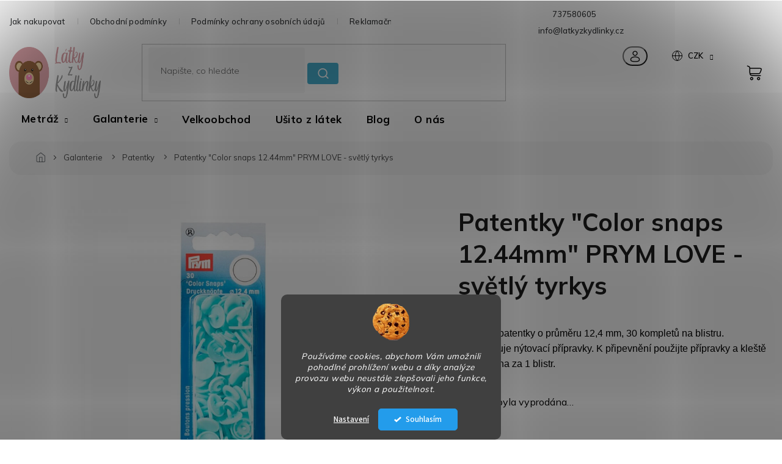

--- FILE ---
content_type: text/html; charset=utf-8
request_url: https://www.latkyzkydlinky.cz/patentky/patentky--color-snaps-12-44mm--prym-love-svetly-tyrkys/
body_size: 32253
content:
<!doctype html><html lang="cs" dir="ltr" class="header-background-light external-fonts-loaded"><head><meta charset="utf-8" /><meta name="viewport" content="width=device-width,initial-scale=1" /><title>Patentky &quot;Color snaps 12.44mm&quot; PRYM LOVE - světlý tyrkys - metráž|latkyzkydlinky.cz</title><link rel="preconnect" href="https://cdn.myshoptet.com" /><link rel="dns-prefetch" href="https://cdn.myshoptet.com" /><link rel="preload" href="https://cdn.myshoptet.com/prj/dist/master/cms/libs/jquery/jquery-1.11.3.min.js" as="script" /><link href="https://cdn.myshoptet.com/prj/dist/master/cms/templates/frontend_templates/shared/css/font-face/source-sans-3.css" rel="stylesheet"><link href="https://cdn.myshoptet.com/prj/dist/master/cms/templates/frontend_templates/shared/css/font-face/exo-2.css" rel="stylesheet"><link href="https://cdn.myshoptet.com/prj/dist/master/shop/dist/font-shoptet-11.css.62c94c7785ff2cea73b2.css" rel="stylesheet"><script>
dataLayer = [];
dataLayer.push({'shoptet' : {
    "pageId": 801,
    "pageType": "productDetail",
    "currency": "CZK",
    "currencyInfo": {
        "decimalSeparator": ",",
        "exchangeRate": 1,
        "priceDecimalPlaces": 0,
        "symbol": "K\u010d",
        "symbolLeft": 0,
        "thousandSeparator": " "
    },
    "language": "cs",
    "projectId": 291405,
    "product": {
        "id": 1868,
        "guid": "41d84030-3d5b-11ea-81e4-0cc47a6c9c84",
        "hasVariants": false,
        "codes": [
            {
                "code": 1835
            }
        ],
        "code": "1835",
        "name": "Patentky \"Color snaps 12.44mm\" PRYM LOVE - sv\u011btl\u00fd tyrkys",
        "appendix": "",
        "weight": "0",
        "currentCategory": "Galanterie | Patentky",
        "currentCategoryGuid": "9a48843e-f5c4-11e9-beb1-002590dad85e",
        "defaultCategory": "Galanterie | Patentky",
        "defaultCategoryGuid": "9a48843e-f5c4-11e9-beb1-002590dad85e",
        "currency": "CZK",
        "priceWithVat": 59
    },
    "stocks": [
        {
            "id": "ext",
            "title": "Sklad",
            "isDeliveryPoint": 0,
            "visibleOnEshop": 1
        }
    ],
    "cartInfo": {
        "id": null,
        "freeShipping": false,
        "freeShippingFrom": 3000,
        "leftToFreeGift": {
            "formattedPrice": "0 K\u010d",
            "priceLeft": 0
        },
        "freeGift": false,
        "leftToFreeShipping": {
            "priceLeft": 3000,
            "dependOnRegion": 0,
            "formattedPrice": "3 000 K\u010d"
        },
        "discountCoupon": [],
        "getNoBillingShippingPrice": {
            "withoutVat": 0,
            "vat": 0,
            "withVat": 0
        },
        "cartItems": [],
        "taxMode": "ORDINARY"
    },
    "cart": [],
    "customer": {
        "priceRatio": 1,
        "priceListId": 1,
        "groupId": null,
        "registered": false,
        "mainAccount": false
    }
}});
dataLayer.push({'cookie_consent' : {
    "marketing": "denied",
    "analytics": "denied"
}});
document.addEventListener('DOMContentLoaded', function() {
    shoptet.consent.onAccept(function(agreements) {
        if (agreements.length == 0) {
            return;
        }
        dataLayer.push({
            'cookie_consent' : {
                'marketing' : (agreements.includes(shoptet.config.cookiesConsentOptPersonalisation)
                    ? 'granted' : 'denied'),
                'analytics': (agreements.includes(shoptet.config.cookiesConsentOptAnalytics)
                    ? 'granted' : 'denied')
            },
            'event': 'cookie_consent'
        });
    });
});
</script>
<meta property="og:type" content="website"><meta property="og:site_name" content="latkyzkydlinky.cz"><meta property="og:url" content="https://www.latkyzkydlinky.cz/patentky/patentky--color-snaps-12-44mm--prym-love-svetly-tyrkys/"><meta property="og:title" content='Patentky "Color snaps 12.44mm" PRYM LOVE - světlý tyrkys - metráž|latkyzkydlinky.cz'><meta name="author" content="Látky z Kydlinky"><meta name="web_author" content="Shoptet.cz"><meta name="dcterms.rightsHolder" content="www.latkyzkydlinky.cz"><meta name="robots" content="index,follow"><meta property="og:image" content="https://cdn.myshoptet.com/usr/www.latkyzkydlinky.cz/user/shop/big/1868-1_1868-patentky-color-snaps-12-44mm-prym-love-svetly-tyrkys.jpg?660f185f"><meta property="og:description" content='Patentky "Color snaps 12.44mm" PRYM LOVE - světlý tyrkys. Plastové patentky o průměru 12,4 mm, 30 kompletů na blistru. Neobsahuje nýtovací přípravky. K připevnění použijte přípravky a kleště Vario. Cena za 1 blistr.'><meta name="description" content='Patentky "Color snaps 12.44mm" PRYM LOVE - světlý tyrkys. Plastové patentky o průměru 12,4 mm, 30 kompletů na blistru. Neobsahuje nýtovací přípravky. K připevnění použijte přípravky a kleště Vario. Cena za 1 blistr.'><meta name="google-site-verification" content="oP28aPTe4Jbc5D-IdBnN-H8PIm7BjKcLZQUgqgh9hpw"><meta property="product:price:amount" content="59"><meta property="product:price:currency" content="CZK"><style>:root {--color-primary: #239ceb;--color-primary-h: 204;--color-primary-s: 83%;--color-primary-l: 53%;--color-primary-hover: #1997e5;--color-primary-hover-h: 203;--color-primary-hover-s: 80%;--color-primary-hover-l: 50%;--color-secondary: #468c98;--color-secondary-h: 189;--color-secondary-s: 37%;--color-secondary-l: 44%;--color-secondary-hover: #3b7580;--color-secondary-hover-h: 190;--color-secondary-hover-s: 37%;--color-secondary-hover-l: 37%;--color-tertiary: #ffc807;--color-tertiary-h: 47;--color-tertiary-s: 100%;--color-tertiary-l: 51%;--color-tertiary-hover: #ffbb00;--color-tertiary-hover-h: 44;--color-tertiary-hover-s: 100%;--color-tertiary-hover-l: 50%;--color-header-background: #ffffff;--template-font: "Source Sans 3";--template-headings-font: "Exo 2";--header-background-url: url("[data-uri]");--cookies-notice-background: #1A1937;--cookies-notice-color: #F8FAFB;--cookies-notice-button-hover: #f5f5f5;--cookies-notice-link-hover: #27263f;--templates-update-management-preview-mode-content: "Náhled aktualizací šablony je aktivní pro váš prohlížeč."}</style>
    
    <link href="https://cdn.myshoptet.com/prj/dist/master/shop/dist/main-11.less.5a24dcbbdabfd189c152.css" rel="stylesheet" />
        
    <script>var shoptet = shoptet || {};</script>
    <script src="https://cdn.myshoptet.com/prj/dist/master/shop/dist/main-3g-header.js.05f199e7fd2450312de2.js"></script>
<!-- User include --><!-- api 1280(896) html code header -->
<link rel="stylesheet" href="https://cdn.myshoptet.com/usr/shoptet.tomashlad.eu/user/documents/extras/cookies-addon/screen.min.css?v006">
<script>
    var shoptetakCookiesSettings={"useRoundingCorners":true,"cookiesImgPopup":false,"cookiesSize":"middle","cookiesOrientation":"vertical","cookiesImg":true,"buttonBg":true,"showPopup":false};

    var body=document.getElementsByTagName("body")[0];

    const rootElement = document.documentElement;

    rootElement.classList.add("st-cookies-v2");

    if (shoptetakCookiesSettings.useRoundingCorners) {
        rootElement.classList.add("st-cookies-corners");
    }
    if (shoptetakCookiesSettings.cookiesImgPopup) {
        rootElement.classList.add("st-cookies-popup-img");
    }
    if (shoptetakCookiesSettings.cookiesImg) {
        rootElement.classList.add("st-cookies-img");
    }
    if (shoptetakCookiesSettings.buttonBg) {
        rootElement.classList.add("st-cookies-btn");
    }
    if (shoptetakCookiesSettings.cookiesSize) {
        if (shoptetakCookiesSettings.cookiesSize === 'thin') {
            rootElement.classList.add("st-cookies-thin");
        }
        if (shoptetakCookiesSettings.cookiesSize === 'middle') {
            rootElement.classList.add("st-cookies-middle");
        }
        if (shoptetakCookiesSettings.cookiesSize === 'large') {
            rootElement.classList.add("st-cookies-large");
        }
    }
    if (shoptetakCookiesSettings.cookiesOrientation) {
        if (shoptetakCookiesSettings.cookiesOrientation === 'vertical') {
            rootElement.classList.add("st-cookies-vertical");
        }
    }
</script>


<!-- service 654(301) html code header -->
<!-- Prefetch Pobo Page Builder CDN  -->
<link rel="dns-prefetch" href="https://image.pobo.cz">
<link href="https://cdnjs.cloudflare.com/ajax/libs/lightgallery/2.7.2/css/lightgallery.min.css" rel="stylesheet">
<link href="https://cdnjs.cloudflare.com/ajax/libs/lightgallery/2.7.2/css/lg-thumbnail.min.css" rel="stylesheet">


<!-- © Pobo Page Builder  -->
<script>
 	  window.addEventListener("DOMContentLoaded", function () {
		  var po = document.createElement("script");
		  po.type = "text/javascript";
		  po.async = true;
		  po.dataset.url = "https://www.pobo.cz";
			po.dataset.cdn = "https://image.pobo.space";
      po.dataset.tier = "standard";
      po.fetchpriority = "high";
      po.dataset.key = btoa(window.location.host);
		  po.id = "pobo-asset-url";
      po.platform = "shoptet";
      po.synergy = false;
		  po.src = "https://image.pobo.space/assets/editor.js?v=13";

		  var s = document.getElementsByTagName("script")[0];
		  s.parentNode.insertBefore(po, s);
	  });
</script>





<!-- service 1280(896) html code header -->
<style>
.st-cookies-v2.st-cookies-btn .shoptak-carbon .siteCookies .siteCookies__form .siteCookies__buttonWrap button[value=all] {
margin-left: 10px;
}
@media (max-width: 768px) {
.st-cookies-v2.st-cookies-btn .shoptak-carbon .siteCookies .siteCookies__form .siteCookies__buttonWrap button[value=all] {
margin-left: 0px;
}
.st-cookies-v2 .shoptak-carbon .siteCookies.siteCookies--dark .siteCookies__form .siteCookies__buttonWrap button[value=reject] {
margin: 0 10px;
}
}
@media only screen and (max-width: 768px) {
 .st-cookies-v2 .siteCookies .siteCookies__form .siteCookies__buttonWrap .js-cookies-settings[value=all], .st-cookies-v2 .siteCookies .siteCookies__form .siteCookies__buttonWrap button[value=all] {   
  margin: 0 auto 10px auto;
 }
 .st-cookies-v2 .siteCookies.siteCookies--center {
  bottom: unset;
  top: 50%;
  transform: translate(-50%, -50%);
  width: 90%;
 }
}
</style>
<!-- project html code header -->
<!-- <link rel="stylesheet" href="/user/documents/design/style.css?v=13.1.1" media="all">
   <style>
   .type-product .social-buttons-wrapper{display:none !important;}
     #remark{border-color: #b3b3b3;}


   .p-to-cart-block .add-to-cart-button {
    border-color: #56c325 !important;
    background-color: #56c325 !important;
}
   .p-to-cart-block .add-to-cart-button:hover {
    border-color: #377d17 !important;
    background-color: #377d17 !important;
}
   .in-kosik #content-wrapper{background:none !important}
   .in-kosik .sidebar{display:none !important}
   .in-krok-1 .sidebar{display:none !important}
   .in-krok-2 .sidebar{display:none !important}
   .in-krok-1 #content-wrapper{background:none !important}
   .in-krok-2 #content-wrapper{background:none !important}
   .discount-coupon button:before{display:none !important}
   
      @media(min-width:950px){.produkty{width: 65%;  float: left;    padding-right: 5%;}.produkty2{width: 35%;  float: left;  display: flex;  flex-direction: column;}}
   @media(min-width:650px) and (max-width:950px){.produkty{width: 50%;  float: left;    padding-right: 5%;}.produkty2{width: 50%;  float: left;  display: flex;  flex-direction: column;}}
   @media(max-width:700px){.cart-inner .discount-coupon .form-control{  float: left;}.produkty{width:100%;margin-bottom:30px;  float: none;    padding-right: 0%;}.produkty2{width: 100%;  float: none;  display: flex;  flex-direction: column;}}
   @media(max-width:416px){.cart-inner .price-wrapper .price { padding-left: 0px; text-align: left;}}
.cart-inner .discount-coupon{order: 3;     margin-top: 30px;  margin-bottom: -10px;}
     .cart-inner .discount-coupon .form-control{ max-width: 180px; padding: 15px 10px !important;  height: 40px;}
     .cart-inner .discount-coupon .btn{height: 40px; max-width:180px;  line-height: 0;}
     .cart-inner .summary {    order: 1;    clear: both;   margin-top: 50px;   background: #f4f4f4;    padding: 30px;    display: flex;    flex-direction: column;}
     .cart-inner .col-md-8{width: 100%;   margin-bottom: 0;    order: 2;    margin-top: 30px;}
     .cart-inner .col-md-4{width: 100%;   margin-bottom: 0;    order: 1; }
     .cart-inner .next-step{order:2;}
     .cart-inner .extra{padding-right:0;}
     .cart-inner .discount-coupon button{color: #fff;  padding: 10px;  font-size: 13px;}
   </style> -->
    <script>
        (function (w,d,s,o,f,js,fjs) {
            w['ecm-widget']=o;w[o] = w[o] || function () { (w[o].q = w[o].q || []).push(arguments) };
            js = d.createElement(s), fjs = d.getElementsByTagName(s)[0];
            js.id = '1-43c2cd496486bcc27217c3e790fb4088'; js.dataset.a = 'latkyzkydlinky'; js.src = f; js.async = 1; fjs.parentNode.insertBefore(js, fjs);
        }(window, document, 'script', 'ecmwidget', 'https://d70shl7vidtft.cloudfront.net/widget.js'));
    </script>
    
    <script>
        (function (w,d,s,o,f,js,fjs) {
            w['ecm-widget']=o;w[o] = w[o] || function () { (w[o].q = w[o].q || []).push(arguments) };
            js = d.createElement(s), fjs = d.getElementsByTagName(s)[0];
            js.id = '3-b6fcc542fb021c84fdaff536dd0a74a1'; js.dataset.a = 'latkyzkydlinky'; js.src = f; js.async = 1; fjs.parentNode.insertBefore(js, fjs);
        }(window, document, 'script', 'ecmwidget', 'https://d70shl7vidtft.cloudfront.net/widget.js'));
    </script>

<!-- Šablona od Shoptak.cz -->
<link href="https://fonts.googleapis.com/css2?family=Mulish:wght@200;300;400;500;600;700;800;900;1000&display=swap" rel="stylesheet">
<link rel="stylesheet" href="https://cdn.myshoptet.com/usr/shoptet.tomashlad.eu/user/documents/extras/babysmile/slick.css?v2" />
<link rel="stylesheet" href="https://cdn.myshoptet.com/usr/shoptet.tomashlad.eu/user/documents/extras/babysmile/cart.css?v=0028">
<link rel="stylesheet" href="https://cdn.myshoptet.com/usr/shoptet.tomashlad.eu/user/documents/extras/babysmile/screen.min.css?v=0024">

<style>
.siteCookies__text {color:white;}
.blog-section #newsWrapper .news-item .text {width:100%;}
#order-billing-methods .inactive-child {display: none;}
.type-category #filters {padding-top: 25px !important;}
@media only screen and (min-width: 768px) {
#header .site-name img {
    max-height: 84px!important;
}
}
.next-to-carousel-banners .banner-wrapper .extended-banner-texts {background: transparent;}
footer .news-item-widget h5+div {display: none;}
.homepage-box.welcome-wrapper {margin-top: 40px;}
footer .news-item-widget + .btn.btn-default {background: #48b0d0;border: none;}
footer .news-item-widget + .btn.btn-default:hover {background: #48b0d0;opacity: 0.8;}
@media only screen and (max-width: 767px) and (max-width: 400px) {
#header .site-name img {
    max-height: 40px!important;
    margin-top: 7px!important;
}
}
</style>
<!-- /User include --><link rel="shortcut icon" href="/favicon.ico" type="image/x-icon" /><link rel="canonical" href="https://www.latkyzkydlinky.cz/patentky/patentky--color-snaps-12-44mm--prym-love-svetly-tyrkys/" />    <script>
        var _hwq = _hwq || [];
        _hwq.push(['setKey', 'EE4A85491104CE5A34D110AF7F4864FB']);
        _hwq.push(['setTopPos', '0']);
        _hwq.push(['showWidget', '21']);
        (function() {
            var ho = document.createElement('script');
            ho.src = 'https://cz.im9.cz/direct/i/gjs.php?n=wdgt&sak=EE4A85491104CE5A34D110AF7F4864FB';
            var s = document.getElementsByTagName('script')[0]; s.parentNode.insertBefore(ho, s);
        })();
    </script>
    <!-- Global site tag (gtag.js) - Google Analytics -->
    <script async src="https://www.googletagmanager.com/gtag/js?id=G-2D4PVBB5KC"></script>
    <script>
        
        window.dataLayer = window.dataLayer || [];
        function gtag(){dataLayer.push(arguments);}
        

                    console.debug('default consent data');

            gtag('consent', 'default', {"ad_storage":"denied","analytics_storage":"denied","ad_user_data":"denied","ad_personalization":"denied","wait_for_update":500});
            dataLayer.push({
                'event': 'default_consent'
            });
        
        gtag('js', new Date());

        
                gtag('config', 'G-2D4PVBB5KC', {"groups":"GA4","send_page_view":false,"content_group":"productDetail","currency":"CZK","page_language":"cs"});
        
                gtag('config', 'AW-738665161', {"allow_enhanced_conversions":true});
        
        
        
        
        
                    gtag('event', 'page_view', {"send_to":"GA4","page_language":"cs","content_group":"productDetail","currency":"CZK"});
        
                gtag('set', 'currency', 'CZK');

        gtag('event', 'view_item', {
            "send_to": "UA",
            "items": [
                {
                    "id": "1835",
                    "name": "Patentky \"Color snaps 12.44mm\" PRYM LOVE - sv\u011btl\u00fd tyrkys",
                    "category": "Galanterie \/ Patentky",
                                                            "price": 49
                }
            ]
        });
        
        
        
        
        
                    gtag('event', 'view_item', {"send_to":"GA4","page_language":"cs","content_group":"productDetail","value":49,"currency":"CZK","items":[{"item_id":"1835","item_name":"Patentky \"Color snaps 12.44mm\" PRYM LOVE - sv\u011btl\u00fd tyrkys","item_category":"Galanterie","item_category2":"Patentky","price":49,"quantity":1,"index":0}]});
        
        
        
        
        
        
        
        document.addEventListener('DOMContentLoaded', function() {
            if (typeof shoptet.tracking !== 'undefined') {
                for (var id in shoptet.tracking.bannersList) {
                    gtag('event', 'view_promotion', {
                        "send_to": "UA",
                        "promotions": [
                            {
                                "id": shoptet.tracking.bannersList[id].id,
                                "name": shoptet.tracking.bannersList[id].name,
                                "position": shoptet.tracking.bannersList[id].position
                            }
                        ]
                    });
                }
            }

            shoptet.consent.onAccept(function(agreements) {
                if (agreements.length !== 0) {
                    console.debug('gtag consent accept');
                    var gtagConsentPayload =  {
                        'ad_storage': agreements.includes(shoptet.config.cookiesConsentOptPersonalisation)
                            ? 'granted' : 'denied',
                        'analytics_storage': agreements.includes(shoptet.config.cookiesConsentOptAnalytics)
                            ? 'granted' : 'denied',
                                                                                                'ad_user_data': agreements.includes(shoptet.config.cookiesConsentOptPersonalisation)
                            ? 'granted' : 'denied',
                        'ad_personalization': agreements.includes(shoptet.config.cookiesConsentOptPersonalisation)
                            ? 'granted' : 'denied',
                        };
                    console.debug('update consent data', gtagConsentPayload);
                    gtag('consent', 'update', gtagConsentPayload);
                    dataLayer.push(
                        { 'event': 'update_consent' }
                    );
                }
            });
        });
    </script>
<script>
    (function(t, r, a, c, k, i, n, g) { t['ROIDataObject'] = k;
    t[k]=t[k]||function(){ (t[k].q=t[k].q||[]).push(arguments) },t[k].c=i;n=r.createElement(a),
    g=r.getElementsByTagName(a)[0];n.async=1;n.src=c;g.parentNode.insertBefore(n,g)
    })(window, document, 'script', '//www.heureka.cz/ocm/sdk.js?source=shoptet&version=2&page=product_detail', 'heureka', 'cz');

    heureka('set_user_consent', 0);
</script>
</head><body class="desktop id-801 in-patentky template-11 type-product type-detail one-column-body columns-mobile-2 columns-4 ums_forms_redesign--off ums_a11y_category_page--on ums_discussion_rating_forms--off ums_flags_display_unification--on ums_a11y_login--on mobile-header-version-0"><noscript>
    <style>
        #header {
            padding-top: 0;
            position: relative !important;
            top: 0;
        }
        .header-navigation {
            position: relative !important;
        }
        .overall-wrapper {
            margin: 0 !important;
        }
        body:not(.ready) {
            visibility: visible !important;
        }
    </style>
    <div class="no-javascript">
        <div class="no-javascript__title">Musíte změnit nastavení vašeho prohlížeče</div>
        <div class="no-javascript__text">Podívejte se na: <a href="https://www.google.com/support/bin/answer.py?answer=23852">Jak povolit JavaScript ve vašem prohlížeči</a>.</div>
        <div class="no-javascript__text">Pokud používáte software na blokování reklam, může být nutné povolit JavaScript z této stránky.</div>
        <div class="no-javascript__text">Děkujeme.</div>
    </div>
</noscript>

        <div id="fb-root"></div>
        <script>
            window.fbAsyncInit = function() {
                FB.init({
//                    appId            : 'your-app-id',
                    autoLogAppEvents : true,
                    xfbml            : true,
                    version          : 'v19.0'
                });
            };
        </script>
        <script async defer crossorigin="anonymous" src="https://connect.facebook.net/cs_CZ/sdk.js"></script>    <div class="siteCookies siteCookies--bottom siteCookies--dark js-siteCookies" role="dialog" data-testid="cookiesPopup" data-nosnippet>
        <div class="siteCookies__form">
            <div class="siteCookies__content">
                <div class="siteCookies__text">
                    <em>Používáme cookies, abychom Vám umožnili pohodlné prohlížení webu a díky analýze provozu webu neustále zlepšovali jeho funkce, výkon a použitelnost.</em>
                </div>
                <p class="siteCookies__links">
                    <button class="siteCookies__link js-cookies-settings" aria-label="Nastavení cookies" data-testid="cookiesSettings">Nastavení</button>
                </p>
            </div>
            <div class="siteCookies__buttonWrap">
                                <button class="siteCookies__button js-cookiesConsentSubmit" value="all" aria-label="Přijmout cookies" data-testid="buttonCookiesAccept">Souhlasím</button>
            </div>
        </div>
        <script>
            document.addEventListener("DOMContentLoaded", () => {
                const siteCookies = document.querySelector('.js-siteCookies');
                document.addEventListener("scroll", shoptet.common.throttle(() => {
                    const st = document.documentElement.scrollTop;
                    if (st > 1) {
                        siteCookies.classList.add('siteCookies--scrolled');
                    } else {
                        siteCookies.classList.remove('siteCookies--scrolled');
                    }
                }, 100));
            });
        </script>
    </div>
<a href="#content" class="skip-link sr-only">Přejít na obsah</a><div class="overall-wrapper"><div class="user-action"><div class="container">
    <div class="user-action-in">
                    <div id="login" class="user-action-login popup-widget login-widget" role="dialog" aria-labelledby="loginHeading">
        <div class="popup-widget-inner">
                            <h2 id="loginHeading">Přihlášení k vašemu účtu</h2><div id="customerLogin"><form action="/action/Customer/Login/" method="post" id="formLoginIncluded" class="csrf-enabled formLogin" data-testid="formLogin"><input type="hidden" name="referer" value="" /><div class="form-group"><div class="input-wrapper email js-validated-element-wrapper no-label"><input type="email" name="email" class="form-control" autofocus placeholder="E-mailová adresa (např. jan@novak.cz)" data-testid="inputEmail" autocomplete="email" required /></div></div><div class="form-group"><div class="input-wrapper password js-validated-element-wrapper no-label"><input type="password" name="password" class="form-control" placeholder="Heslo" data-testid="inputPassword" autocomplete="current-password" required /><span class="no-display">Nemůžete vyplnit toto pole</span><input type="text" name="surname" value="" class="no-display" /></div></div><div class="form-group"><div class="login-wrapper"><button type="submit" class="btn btn-secondary btn-text btn-login" data-testid="buttonSubmit">Přihlásit se</button><div class="password-helper"><a href="/registrace/" data-testid="signup" rel="nofollow">Nová registrace</a><a href="/klient/zapomenute-heslo/" rel="nofollow">Zapomenuté heslo</a></div></div></div><div class="social-login-buttons"><div class="social-login-buttons-divider"><span>nebo</span></div><div class="form-group"><a href="/action/Social/login/?provider=Facebook" class="login-btn facebook" rel="nofollow"><span class="login-facebook-icon"></span><strong>Přihlásit se přes Facebook</strong></a></div><div class="form-group"><a href="/action/Social/login/?provider=Google" class="login-btn google" rel="nofollow"><span class="login-google-icon"></span><strong>Přihlásit se přes Google</strong></a></div></div></form>
</div>                    </div>
    </div>

                            <div id="cart-widget" class="user-action-cart popup-widget cart-widget loader-wrapper" data-testid="popupCartWidget" role="dialog" aria-hidden="true">
    <div class="popup-widget-inner cart-widget-inner place-cart-here">
        <div class="loader-overlay">
            <div class="loader"></div>
        </div>
    </div>

    <div class="cart-widget-button">
        <a href="/kosik/" class="btn btn-conversion" id="continue-order-button" rel="nofollow" data-testid="buttonNextStep">Pokračovat do košíku</a>
    </div>
</div>
            </div>
</div>
</div><div class="top-navigation-bar" data-testid="topNavigationBar">

    <div class="container">

        <div class="top-navigation-contacts">
            <strong>Zákaznická podpora:</strong><a href="tel:737580605" class="project-phone" aria-label="Zavolat na 737580605" data-testid="contactboxPhone"><span>737580605</span></a><a href="mailto:info@latkyzkydlinky.cz" class="project-email" data-testid="contactboxEmail"><span>info@latkyzkydlinky.cz</span></a>        </div>

                            <div class="top-navigation-menu">
                <div class="top-navigation-menu-trigger"></div>
                <ul class="top-navigation-bar-menu">
                                            <li class="top-navigation-menu-item-27">
                            <a href="/jak-nakupovat/">Jak nakupovat</a>
                        </li>
                                            <li class="top-navigation-menu-item-39">
                            <a href="/obchodni-podminky/">Obchodní podmínky</a>
                        </li>
                                            <li class="top-navigation-menu-item-691">
                            <a href="/podminky-ochrany-osobnich-udaju/">Podmínky ochrany osobních údajů </a>
                        </li>
                                            <li class="top-navigation-menu-item-914">
                            <a href="/reklamacni-rad/">Reklamační řád a formulář</a>
                        </li>
                                            <li class="top-navigation-menu-item-1236">
                            <a href="/odstoupeni-od-smlouvy/">Odstoupení od smlouvy</a>
                        </li>
                                    </ul>
                <ul class="top-navigation-bar-menu-helper"></ul>
            </div>
        
        <div class="top-navigation-tools">
            <div class="responsive-tools">
                <a href="#" class="toggle-window" data-target="search" aria-label="Hledat" data-testid="linkSearchIcon"></a>
                                                            <a href="#" class="toggle-window" data-target="login"></a>
                                                    <a href="#" class="toggle-window" data-target="navigation" aria-label="Menu" data-testid="hamburgerMenu"></a>
            </div>
                <div class="dropdown">
        <span>Ceny v:</span>
        <button id="topNavigationDropdown" type="button" data-toggle="dropdown" aria-haspopup="true" aria-expanded="false">
            CZK
            <span class="caret"></span>
        </button>
        <ul class="dropdown-menu" aria-labelledby="topNavigationDropdown"><li><a href="/action/Currency/changeCurrency/?currencyCode=CZK" rel="nofollow">CZK</a></li><li><a href="/action/Currency/changeCurrency/?currencyCode=EUR" rel="nofollow">EUR</a></li></ul>
    </div>
            <button class="top-nav-button top-nav-button-login toggle-window" type="button" data-target="login" aria-haspopup="dialog" aria-controls="login" aria-expanded="false" data-testid="signin"><span>Přihlášení</span></button>        </div>

    </div>

</div>
<header id="header"><div class="container navigation-wrapper">
    <div class="header-top">
        <div class="site-name-wrapper">
            <div class="site-name"><a href="/" data-testid="linkWebsiteLogo"><img src="https://cdn.myshoptet.com/usr/www.latkyzkydlinky.cz/user/logos/logo1200x1200.png" alt="Látky z Kydlinky" fetchpriority="low" /></a></div>        </div>
        <div class="search" itemscope itemtype="https://schema.org/WebSite">
            <meta itemprop="headline" content="Patentky"/><meta itemprop="url" content="https://www.latkyzkydlinky.cz"/><meta itemprop="text" content="Patentky &amp;quot;Color snaps 12.44mm&amp;quot; PRYM LOVE - světlý tyrkys. Plastové patentky o průměru 12,4 mm, 30 kompletů na blistru. Neobsahuje nýtovací přípravky. K připevnění použijte přípravky a kleště Vario. Cena za 1 blistr."/>            <form action="/action/ProductSearch/prepareString/" method="post"
    id="formSearchForm" class="search-form compact-form js-search-main"
    itemprop="potentialAction" itemscope itemtype="https://schema.org/SearchAction" data-testid="searchForm">
    <fieldset>
        <meta itemprop="target"
            content="https://www.latkyzkydlinky.cz/vyhledavani/?string={string}"/>
        <input type="hidden" name="language" value="cs"/>
        
            
<input
    type="search"
    name="string"
        class="query-input form-control search-input js-search-input"
    placeholder="Napište, co hledáte"
    autocomplete="off"
    required
    itemprop="query-input"
    aria-label="Vyhledávání"
    data-testid="searchInput"
>
            <button type="submit" class="btn btn-default" data-testid="searchBtn">Hledat</button>
        
    </fieldset>
</form>
        </div>
        <div class="navigation-buttons">
                
    <a href="/kosik/" class="btn btn-icon toggle-window cart-count" data-target="cart" data-hover="true" data-redirect="true" data-testid="headerCart" rel="nofollow" aria-haspopup="dialog" aria-expanded="false" aria-controls="cart-widget">
        
                <span class="sr-only">Nákupní košík</span>
        
            <span class="cart-price visible-lg-inline-block" data-testid="headerCartPrice">
                                    Prázdný košík                            </span>
        
    
            </a>
        </div>
    </div>
    <nav id="navigation" aria-label="Hlavní menu" data-collapsible="true"><div class="navigation-in menu"><ul class="menu-level-1" role="menubar" data-testid="headerMenuItems"><li class="menu-item-1152 ext" role="none"><a href="/metraz/" data-testid="headerMenuItem" role="menuitem" aria-haspopup="true" aria-expanded="false"><b>Metráž</b><span class="submenu-arrow"></span></a><ul class="menu-level-2" aria-label="Metráž" tabindex="-1" role="menu"><li class="menu-item-698" role="none"><a href="/teplakovina-potisk/" class="menu-image" data-testid="headerMenuItem" tabindex="-1" aria-hidden="true"><img src="data:image/svg+xml,%3Csvg%20width%3D%22140%22%20height%3D%22100%22%20xmlns%3D%22http%3A%2F%2Fwww.w3.org%2F2000%2Fsvg%22%3E%3C%2Fsvg%3E" alt="" aria-hidden="true" width="140" height="100"  data-src="https://cdn.myshoptet.com/usr/www.latkyzkydlinky.cz/user/categories/thumb/10081-2_teplakovina-zviratka-na-mracku.jpg" fetchpriority="low" /></a><div><a href="/teplakovina-potisk/" data-testid="headerMenuItem" role="menuitem"><span>Teplákovina potisk</span></a>
                        </div></li><li class="menu-item-1245" role="none"><a href="/teplakovina-jednobarevna-nepocesana/" class="menu-image" data-testid="headerMenuItem" tabindex="-1" aria-hidden="true"><img src="data:image/svg+xml,%3Csvg%20width%3D%22140%22%20height%3D%22100%22%20xmlns%3D%22http%3A%2F%2Fwww.w3.org%2F2000%2Fsvg%22%3E%3C%2Fsvg%3E" alt="" aria-hidden="true" width="140" height="100"  data-src="https://cdn.myshoptet.com/usr/www.latkyzkydlinky.cz/user/categories/thumb/11040_46-peach-fuzz.jpg" fetchpriority="low" /></a><div><a href="/teplakovina-jednobarevna-nepocesana/" data-testid="headerMenuItem" role="menuitem"><span>Teplákovina jednobarevná nepočesaná</span></a>
                        </div></li><li class="menu-item-1024" role="none"><a href="/teplakovina-jednobarevna-pocesana/" class="menu-image" data-testid="headerMenuItem" tabindex="-1" aria-hidden="true"><img src="data:image/svg+xml,%3Csvg%20width%3D%22140%22%20height%3D%22100%22%20xmlns%3D%22http%3A%2F%2Fwww.w3.org%2F2000%2Fsvg%22%3E%3C%2Fsvg%3E" alt="" aria-hidden="true" width="140" height="100"  data-src="https://cdn.myshoptet.com/usr/www.latkyzkydlinky.cz/user/categories/thumb/10209_009-dsc01607.jpg" fetchpriority="low" /></a><div><a href="/teplakovina-jednobarevna-pocesana/" data-testid="headerMenuItem" role="menuitem"><span>Teplákovina jednobarevná počesaná</span></a>
                        </div></li><li class="menu-item-1251" role="none"><a href="/uplet-jednobarevny-2/" class="menu-image" data-testid="headerMenuItem" tabindex="-1" aria-hidden="true"><img src="data:image/svg+xml,%3Csvg%20width%3D%22140%22%20height%3D%22100%22%20xmlns%3D%22http%3A%2F%2Fwww.w3.org%2F2000%2Fsvg%22%3E%3C%2Fsvg%3E" alt="" aria-hidden="true" width="140" height="100"  data-src="https://cdn.myshoptet.com/usr/www.latkyzkydlinky.cz/user/categories/thumb/11154_016-dsc01609.jpg" fetchpriority="low" /></a><div><a href="/uplet-jednobarevny-2/" data-testid="headerMenuItem" role="menuitem"><span>Úplet jednobarevný</span></a>
                        </div></li><li class="menu-item-944" role="none"><a href="/uplet-potisk-2/" class="menu-image" data-testid="headerMenuItem" tabindex="-1" aria-hidden="true"><img src="data:image/svg+xml,%3Csvg%20width%3D%22140%22%20height%3D%22100%22%20xmlns%3D%22http%3A%2F%2Fwww.w3.org%2F2000%2Fsvg%22%3E%3C%2Fsvg%3E" alt="" aria-hidden="true" width="140" height="100"  data-src="https://cdn.myshoptet.com/usr/www.latkyzkydlinky.cz/user/categories/thumb/10922_whatsapp-image-2024-02-10-at-09-56-07.jpg" fetchpriority="low" /></a><div><a href="/uplet-potisk-2/" data-testid="headerMenuItem" role="menuitem"><span>Úplet potisk</span></a>
                        </div></li><li class="menu-item-710 has-third-level" role="none"><a href="/naplet/" class="menu-image" data-testid="headerMenuItem" tabindex="-1" aria-hidden="true"><img src="data:image/svg+xml,%3Csvg%20width%3D%22140%22%20height%3D%22100%22%20xmlns%3D%22http%3A%2F%2Fwww.w3.org%2F2000%2Fsvg%22%3E%3C%2Fsvg%3E" alt="" aria-hidden="true" width="140" height="100"  data-src="https://cdn.myshoptet.com/usr/www.latkyzkydlinky.cz/user/categories/thumb/2000_2000-2-naplet-jemne-zebrovany-cervena.jpg" fetchpriority="low" /></a><div><a href="/naplet/" data-testid="headerMenuItem" role="menuitem"><span>Náplet</span></a>
                                                    <ul class="menu-level-3" role="menu">
                                                                    <li class="menu-item-1248" role="none">
                                        <a href="/jemne-zebrovany/" data-testid="headerMenuItem" role="menuitem">
                                            Jemně žebrovaný</a>                                    </li>
                                                            </ul>
                        </div></li><li class="menu-item-725 has-third-level" role="none"><a href="/panel/" class="menu-image" data-testid="headerMenuItem" tabindex="-1" aria-hidden="true"><img src="data:image/svg+xml,%3Csvg%20width%3D%22140%22%20height%3D%22100%22%20xmlns%3D%22http%3A%2F%2Fwww.w3.org%2F2000%2Fsvg%22%3E%3C%2Fsvg%3E" alt="" aria-hidden="true" width="140" height="100"  data-src="https://cdn.myshoptet.com/usr/www.latkyzkydlinky.cz/user/categories/thumb/10662_srnec-panel.jpg" fetchpriority="low" /></a><div><a href="/panel/" data-testid="headerMenuItem" role="menuitem"><span>Panel</span></a>
                                                    <ul class="menu-level-3" role="menu">
                                                                    <li class="menu-item-842" role="none">
                                        <a href="/teplakovina-3/" data-testid="headerMenuItem" role="menuitem">
                                            Teplákovina</a>,                                    </li>
                                                                    <li class="menu-item-845" role="none">
                                        <a href="/uplet-3/" data-testid="headerMenuItem" role="menuitem">
                                            Úplet</a>                                    </li>
                                                            </ul>
                        </div></li><li class="menu-item-1291" role="none"><a href="/madeirovy-uplet/" class="menu-image" data-testid="headerMenuItem" tabindex="-1" aria-hidden="true"><img src="data:image/svg+xml,%3Csvg%20width%3D%22140%22%20height%3D%22100%22%20xmlns%3D%22http%3A%2F%2Fwww.w3.org%2F2000%2Fsvg%22%3E%3C%2Fsvg%3E" alt="" aria-hidden="true" width="140" height="100"  data-src="https://cdn.myshoptet.com/usr/www.latkyzkydlinky.cz/user/categories/thumb/madeira_ru__z__ova___.jpg" fetchpriority="low" /></a><div><a href="/madeirovy-uplet/" data-testid="headerMenuItem" role="menuitem"><span>Madeirový úplet</span></a>
                        </div></li><li class="menu-item-1288" role="none"><a href="/muselin-dvojita-gazovina/" class="menu-image" data-testid="headerMenuItem" tabindex="-1" aria-hidden="true"><img src="data:image/svg+xml,%3Csvg%20width%3D%22140%22%20height%3D%22100%22%20xmlns%3D%22http%3A%2F%2Fwww.w3.org%2F2000%2Fsvg%22%3E%3C%2Fsvg%3E" alt="" aria-hidden="true" width="140" height="100"  data-src="https://cdn.myshoptet.com/usr/www.latkyzkydlinky.cz/user/categories/thumb/be__z__ova___sve__tla__.jpg" fetchpriority="low" /></a><div><a href="/muselin-dvojita-gazovina/" data-testid="headerMenuItem" role="menuitem"><span>Mušelín/dvojitá gázovina</span></a>
                        </div></li><li class="menu-item-860 has-third-level" role="none"><a href="/softshell/" class="menu-image" data-testid="headerMenuItem" tabindex="-1" aria-hidden="true"><img src="data:image/svg+xml,%3Csvg%20width%3D%22140%22%20height%3D%22100%22%20xmlns%3D%22http%3A%2F%2Fwww.w3.org%2F2000%2Fsvg%22%3E%3C%2Fsvg%3E" alt="" aria-hidden="true" width="140" height="100"  data-src="https://cdn.myshoptet.com/usr/www.latkyzkydlinky.cz/user/categories/thumb/3923_3923-softshell-jarni-podzimni-horcicova.jpg" fetchpriority="low" /></a><div><a href="/softshell/" data-testid="headerMenuItem" role="menuitem"><span>Softshell</span></a>
                                                    <ul class="menu-level-3" role="menu">
                                                                    <li class="menu-item-932" role="none">
                                        <a href="/jarni-podzimni-softshell/" data-testid="headerMenuItem" role="menuitem">
                                            Jarní/podzimní softshell</a>,                                    </li>
                                                                    <li class="menu-item-1036" role="none">
                                        <a href="/zimni-softshell-s-fleecem/" data-testid="headerMenuItem" role="menuitem">
                                            Zimní softshell s fleecem</a>,                                    </li>
                                                                    <li class="menu-item-1297" role="none">
                                        <a href="/zimni-softshell-s-berankem/" data-testid="headerMenuItem" role="menuitem">
                                            Zimní softshell s beránkem</a>                                    </li>
                                                            </ul>
                        </div></li><li class="menu-item-713 has-third-level" role="none"><a href="/latky-se-slevou/" class="menu-image" data-testid="headerMenuItem" tabindex="-1" aria-hidden="true"><img src="data:image/svg+xml,%3Csvg%20width%3D%22140%22%20height%3D%22100%22%20xmlns%3D%22http%3A%2F%2Fwww.w3.org%2F2000%2Fsvg%22%3E%3C%2Fsvg%3E" alt="" aria-hidden="true" width="140" height="100"  data-src="https://cdn.myshoptet.com/usr/www.latkyzkydlinky.cz/user/categories/thumb/4883_4883-1-teplakovina-jednobarevna-petrolejova.jpg" fetchpriority="low" /></a><div><a href="/latky-se-slevou/" data-testid="headerMenuItem" role="menuitem"><span>Látky se slevou</span></a>
                                                    <ul class="menu-level-3" role="menu">
                                                                    <li class="menu-item-869" role="none">
                                        <a href="/100--bavlneny-uplet/" data-testid="headerMenuItem" role="menuitem">
                                            100% bavlněný úplet</a>,                                    </li>
                                                                    <li class="menu-item-704" role="none">
                                        <a href="/naplet-jemne-zebrovany-naplet/" data-testid="headerMenuItem" role="menuitem">
                                            Jemně žebrovaný náplet</a>,                                    </li>
                                                                    <li class="menu-item-1271" role="none">
                                        <a href="/viskoza/" data-testid="headerMenuItem" role="menuitem">
                                            Viskóza</a>,                                    </li>
                                                                    <li class="menu-item-947" role="none">
                                        <a href="/uplet-jednobarevny/" data-testid="headerMenuItem" role="menuitem">
                                            Úplet jednobarevný k odstínům 270gsm</a>,                                    </li>
                                                                    <li class="menu-item-1294" role="none">
                                        <a href="/bavlnene-platno/" data-testid="headerMenuItem" role="menuitem">
                                            Bavlněné plátno</a>                                    </li>
                                                            </ul>
                        </div></li></ul></li>
<li class="menu-item-735 ext" role="none"><a href="/galanterie/" data-testid="headerMenuItem" role="menuitem" aria-haspopup="true" aria-expanded="false"><b>Galanterie</b><span class="submenu-arrow"></span></a><ul class="menu-level-2" aria-label="Galanterie" tabindex="-1" role="menu"><li class="menu-item-1254" role="none"><a href="/nite-viga-120/" class="menu-image" data-testid="headerMenuItem" tabindex="-1" aria-hidden="true"><img src="data:image/svg+xml,%3Csvg%20width%3D%22140%22%20height%3D%22100%22%20xmlns%3D%22http%3A%2F%2Fwww.w3.org%2F2000%2Fsvg%22%3E%3C%2Fsvg%3E" alt="" aria-hidden="true" width="140" height="100"  data-src="https://cdn.myshoptet.com/usr/www.latkyzkydlinky.cz/user/categories/thumb/10782_1325-800x600.jpg" fetchpriority="low" /></a><div><a href="/nite-viga-120/" data-testid="headerMenuItem" role="menuitem"><span>Nitě VIGA 120</span></a>
                        </div></li><li class="menu-item-1233" role="none"><a href="/patchwork/" class="menu-image" data-testid="headerMenuItem" tabindex="-1" aria-hidden="true"><img src="data:image/svg+xml,%3Csvg%20width%3D%22140%22%20height%3D%22100%22%20xmlns%3D%22http%3A%2F%2Fwww.w3.org%2F2000%2Fsvg%22%3E%3C%2Fsvg%3E" alt="" aria-hidden="true" width="140" height="100"  data-src="https://cdn.myshoptet.com/usr/www.latkyzkydlinky.cz/user/categories/thumb/9321-1_epim-21695-49323471144-16102830-d-a.jpg" fetchpriority="low" /></a><div><a href="/patchwork/" data-testid="headerMenuItem" role="menuitem"><span>Patchwork</span></a>
                        </div></li><li class="menu-item-1012" role="none"><a href="/stitky-z-kozenky-a-semise/" class="menu-image" data-testid="headerMenuItem" tabindex="-1" aria-hidden="true"><img src="data:image/svg+xml,%3Csvg%20width%3D%22140%22%20height%3D%22100%22%20xmlns%3D%22http%3A%2F%2Fwww.w3.org%2F2000%2Fsvg%22%3E%3C%2Fsvg%3E" alt="" aria-hidden="true" width="140" height="100"  data-src="https://cdn.myshoptet.com/usr/www.latkyzkydlinky.cz/user/categories/thumb/9991_limitovana-edice.jpg" fetchpriority="low" /></a><div><a href="/stitky-z-kozenky-a-semise/" data-testid="headerMenuItem" role="menuitem"><span>Štítky z koženky a semiše</span></a>
                        </div></li><li class="menu-item-1105 has-third-level" role="none"><a href="/zipy/" class="menu-image" data-testid="headerMenuItem" tabindex="-1" aria-hidden="true"><img src="data:image/svg+xml,%3Csvg%20width%3D%22140%22%20height%3D%22100%22%20xmlns%3D%22http%3A%2F%2Fwww.w3.org%2F2000%2Fsvg%22%3E%3C%2Fsvg%3E" alt="" aria-hidden="true" width="140" height="100"  data-src="https://cdn.myshoptet.com/usr/www.latkyzkydlinky.cz/user/categories/thumb/9354-1_zip2.jpg" fetchpriority="low" /></a><div><a href="/zipy/" data-testid="headerMenuItem" role="menuitem"><span>Zipy</span></a>
                                                    <ul class="menu-level-3" role="menu">
                                                                    <li class="menu-item-1108" role="none">
                                        <a href="/zipy-kosteny/" data-testid="headerMenuItem" role="menuitem">
                                            Zipy - kostěný</a>,                                    </li>
                                                                    <li class="menu-item-974" role="none">
                                        <a href="/zipy-ykk/" data-testid="headerMenuItem" role="menuitem">
                                            Zipy YKK</a>,                                    </li>
                                                                    <li class="menu-item-1230" role="none">
                                        <a href="/suche-zipy/" data-testid="headerMenuItem" role="menuitem">
                                            Suché zipy</a>                                    </li>
                                                            </ul>
                        </div></li><li class="menu-item-786" role="none"><a href="/nazehlovacky/" class="menu-image" data-testid="headerMenuItem" tabindex="-1" aria-hidden="true"><img src="data:image/svg+xml,%3Csvg%20width%3D%22140%22%20height%3D%22100%22%20xmlns%3D%22http%3A%2F%2Fwww.w3.org%2F2000%2Fsvg%22%3E%3C%2Fsvg%3E" alt="" aria-hidden="true" width="140" height="100"  data-src="https://cdn.myshoptet.com/usr/www.latkyzkydlinky.cz/user/categories/thumb/7666_7666-nazehlovacka-looney-tunes-3-10-5cm-x-8cm.png" fetchpriority="low" /></a><div><a href="/nazehlovacky/" data-testid="headerMenuItem" role="menuitem"><span>Nažehlovačky</span></a>
                        </div></li><li class="menu-item-881" role="none"><a href="/krejcovske-podlozky/" class="menu-image" data-testid="headerMenuItem" tabindex="-1" aria-hidden="true"><img src="data:image/svg+xml,%3Csvg%20width%3D%22140%22%20height%3D%22100%22%20xmlns%3D%22http%3A%2F%2Fwww.w3.org%2F2000%2Fsvg%22%3E%3C%2Fsvg%3E" alt="" aria-hidden="true" width="140" height="100"  data-src="https://cdn.myshoptet.com/usr/www.latkyzkydlinky.cz/user/categories/thumb/3110_3110-3-podlozka-patchwork-35-cm-otocna-prym-love.jpg" fetchpriority="low" /></a><div><a href="/krejcovske-podlozky/" data-testid="headerMenuItem" role="menuitem"><span>Krejčovské podložky</span></a>
                        </div></li><li class="menu-item-959" role="none"><a href="/lemovaci-pruzenky/" class="menu-image" data-testid="headerMenuItem" tabindex="-1" aria-hidden="true"><img src="data:image/svg+xml,%3Csvg%20width%3D%22140%22%20height%3D%22100%22%20xmlns%3D%22http%3A%2F%2Fwww.w3.org%2F2000%2Fsvg%22%3E%3C%2Fsvg%3E" alt="" aria-hidden="true" width="140" height="100"  data-src="https://cdn.myshoptet.com/usr/www.latkyzkydlinky.cz/user/categories/thumb/10090_lemovaci-pruzenka-pulena-20mm-seda.jpg" fetchpriority="low" /></a><div><a href="/lemovaci-pruzenky/" data-testid="headerMenuItem" role="menuitem"><span>Lemovací pruženky</span></a>
                        </div></li><li class="menu-item-762" role="none"><a href="/snurky/" class="menu-image" data-testid="headerMenuItem" tabindex="-1" aria-hidden="true"><img src="data:image/svg+xml,%3Csvg%20width%3D%22140%22%20height%3D%22100%22%20xmlns%3D%22http%3A%2F%2Fwww.w3.org%2F2000%2Fsvg%22%3E%3C%2Fsvg%3E" alt="" aria-hidden="true" width="140" height="100"  data-src="https://cdn.myshoptet.com/usr/www.latkyzkydlinky.cz/user/categories/thumb/894-1_894-snurka-zelena-5-mm.jpg" fetchpriority="low" /></a><div><a href="/snurky/" data-testid="headerMenuItem" role="menuitem"><span>Šňůrky</span></a>
                        </div></li><li class="menu-item-765" role="none"><a href="/koncovky/" class="menu-image" data-testid="headerMenuItem" tabindex="-1" aria-hidden="true"><img src="data:image/svg+xml,%3Csvg%20width%3D%22140%22%20height%3D%22100%22%20xmlns%3D%22http%3A%2F%2Fwww.w3.org%2F2000%2Fsvg%22%3E%3C%2Fsvg%3E" alt="" aria-hidden="true" width="140" height="100"  data-src="https://cdn.myshoptet.com/usr/www.latkyzkydlinky.cz/user/categories/thumb/918_918-1-koncovka-cervena.jpg" fetchpriority="low" /></a><div><a href="/koncovky/" data-testid="headerMenuItem" role="menuitem"><span>Koncovky</span></a>
                        </div></li><li class="menu-item-774" role="none"><a href="/spendliky/" class="menu-image" data-testid="headerMenuItem" tabindex="-1" aria-hidden="true"><img src="data:image/svg+xml,%3Csvg%20width%3D%22140%22%20height%3D%22100%22%20xmlns%3D%22http%3A%2F%2Fwww.w3.org%2F2000%2Fsvg%22%3E%3C%2Fsvg%3E" alt="" aria-hidden="true" width="140" height="100"  data-src="https://cdn.myshoptet.com/usr/www.latkyzkydlinky.cz/user/categories/thumb/9549_spendlik-zaviraci-vel--1-lak-barevny-modra.jpg" fetchpriority="low" /></a><div><a href="/spendliky/" data-testid="headerMenuItem" role="menuitem"><span>Špendlíky</span></a>
                        </div></li><li class="menu-item-792" role="none"><a href="/nuzky/" class="menu-image" data-testid="headerMenuItem" tabindex="-1" aria-hidden="true"><img src="data:image/svg+xml,%3Csvg%20width%3D%22140%22%20height%3D%22100%22%20xmlns%3D%22http%3A%2F%2Fwww.w3.org%2F2000%2Fsvg%22%3E%3C%2Fsvg%3E" alt="" aria-hidden="true" width="140" height="100"  data-src="https://cdn.myshoptet.com/usr/www.latkyzkydlinky.cz/user/categories/thumb/9405_khl00252000000.jpg" fetchpriority="low" /></a><div><a href="/nuzky/" data-testid="headerMenuItem" role="menuitem"><span>Nůžky</span></a>
                        </div></li><li class="menu-item-795" role="none"><a href="/nytovaci-kleste/" class="menu-image" data-testid="headerMenuItem" tabindex="-1" aria-hidden="true"><img src="data:image/svg+xml,%3Csvg%20width%3D%22140%22%20height%3D%22100%22%20xmlns%3D%22http%3A%2F%2Fwww.w3.org%2F2000%2Fsvg%22%3E%3C%2Fsvg%3E" alt="" aria-hidden="true" width="140" height="100"  data-src="https://cdn.myshoptet.com/usr/www.latkyzkydlinky.cz/user/categories/thumb/1610_1610-2-kleste-vario-nytovaci-derovaci-prym-love-modre.jpg" fetchpriority="low" /></a><div><a href="/nytovaci-kleste/" data-testid="headerMenuItem" role="menuitem"><span>Nýtovací kleště</span></a>
                        </div></li><li class="menu-item-812" role="none"><a href="/pruchodky/" class="menu-image" data-testid="headerMenuItem" tabindex="-1" aria-hidden="true"><img src="data:image/svg+xml,%3Csvg%20width%3D%22140%22%20height%3D%22100%22%20xmlns%3D%22http%3A%2F%2Fwww.w3.org%2F2000%2Fsvg%22%3E%3C%2Fsvg%3E" alt="" aria-hidden="true" width="140" height="100"  data-src="https://cdn.myshoptet.com/usr/www.latkyzkydlinky.cz/user/categories/thumb/1613_1613-1-pruchodky-8-mm-s-podlozkou-nikl.jpg" fetchpriority="low" /></a><div><a href="/pruchodky/" data-testid="headerMenuItem" role="menuitem"><span>Průchodky</span></a>
                        </div></li><li class="menu-item-801 active" role="none"><a href="/patentky/" class="menu-image" data-testid="headerMenuItem" tabindex="-1" aria-hidden="true"><img src="data:image/svg+xml,%3Csvg%20width%3D%22140%22%20height%3D%22100%22%20xmlns%3D%22http%3A%2F%2Fwww.w3.org%2F2000%2Fsvg%22%3E%3C%2Fsvg%3E" alt="" aria-hidden="true" width="140" height="100"  data-src="https://cdn.myshoptet.com/usr/www.latkyzkydlinky.cz/user/categories/thumb/1841-1_1841-patentky-color-snaps-12-44mm-prym-love-ruzova.jpg" fetchpriority="low" /></a><div><a href="/patentky/" data-testid="headerMenuItem" role="menuitem"><span>Patentky</span></a>
                        </div></li><li class="menu-item-804" role="none"><a href="/svorky-na-textil/" class="menu-image" data-testid="headerMenuItem" tabindex="-1" aria-hidden="true"><img src="data:image/svg+xml,%3Csvg%20width%3D%22140%22%20height%3D%22100%22%20xmlns%3D%22http%3A%2F%2Fwww.w3.org%2F2000%2Fsvg%22%3E%3C%2Fsvg%3E" alt="" aria-hidden="true" width="140" height="100"  data-src="https://cdn.myshoptet.com/usr/www.latkyzkydlinky.cz/user/categories/thumb/1473-4_1473-1-svorky-na-textil-2-6-cm-prym-love.jpg" fetchpriority="low" /></a><div><a href="/svorky-na-textil/" data-testid="headerMenuItem" role="menuitem"><span>Svorky na textil</span></a>
                        </div></li><li class="menu-item-807" role="none"><a href="/krajky/" class="menu-image" data-testid="headerMenuItem" tabindex="-1" aria-hidden="true"><img src="data:image/svg+xml,%3Csvg%20width%3D%22140%22%20height%3D%22100%22%20xmlns%3D%22http%3A%2F%2Fwww.w3.org%2F2000%2Fsvg%22%3E%3C%2Fsvg%3E" alt="" aria-hidden="true" width="140" height="100"  data-src="https://cdn.myshoptet.com/usr/www.latkyzkydlinky.cz/user/categories/thumb/1482-1_1482-krajka-palickovana-23-mm-ruzova.png" fetchpriority="low" /></a><div><a href="/krajky/" data-testid="headerMenuItem" role="menuitem"><span>Krajky</span></a>
                        </div></li><li class="menu-item-875" role="none"><a href="/knofliky/" class="menu-image" data-testid="headerMenuItem" tabindex="-1" aria-hidden="true"><img src="data:image/svg+xml,%3Csvg%20width%3D%22140%22%20height%3D%22100%22%20xmlns%3D%22http%3A%2F%2Fwww.w3.org%2F2000%2Fsvg%22%3E%3C%2Fsvg%3E" alt="" aria-hidden="true" width="140" height="100"  data-src="https://cdn.myshoptet.com/usr/www.latkyzkydlinky.cz/user/categories/thumb/7522_7522-knoflik-prumer-1cm-mint.jpg" fetchpriority="low" /></a><div><a href="/knofliky/" data-testid="headerMenuItem" role="menuitem"><span>Knoflíky</span></a>
                        </div></li></ul></li>
<li class="menu-item-1279" role="none"><a href="/velkoobchod-prodej-po-rolich/" data-testid="headerMenuItem" role="menuitem" aria-expanded="false"><b>Velkoobchod</b></a></li>
<li class="menu-item-1285" role="none"><a href="/usito-z-latek/" data-testid="headerMenuItem" role="menuitem" aria-expanded="false"><b>Ušito z látek</b></a></li>
<li class="menu-item-1099" role="none"><a href="/blog/" data-testid="headerMenuItem" role="menuitem" aria-expanded="false"><b>Blog</b></a></li>
<li class="menu-item-1282" role="none"><a href="/o-nas/" data-testid="headerMenuItem" role="menuitem" aria-expanded="false"><b>O nás</b></a></li>
<li class="appended-category menu-item-818" role="none"><a href="/darkove-poukazy/"><b>Dárkové poukazy</b></a></li><li class="appended-category menu-item-744 ext" role="none"><a href="/vyprodej/"><b>Výprodej</b><span class="submenu-arrow" role="menuitem"></span></a><ul class="menu-level-2 menu-level-2-appended" role="menu"><li class="menu-item-1244" role="none"><a href="/boxiky-prekvapeni-2/" data-testid="headerMenuItem" role="menuitem"><span>BOXIKY překvapení</span></a></li></ul></li></ul></div><span class="navigation-close"></span></nav><div class="menu-helper" data-testid="hamburgerMenu"><span>Více</span></div>
</div></header><!-- / header -->


                    <div class="container breadcrumbs-wrapper">
            <div class="breadcrumbs navigation-home-icon-wrapper" itemscope itemtype="https://schema.org/BreadcrumbList">
                                                                            <span id="navigation-first" data-basetitle="Látky z Kydlinky" itemprop="itemListElement" itemscope itemtype="https://schema.org/ListItem">
                <a href="/" itemprop="item" class="navigation-home-icon"><span class="sr-only" itemprop="name">Domů</span></a>
                <span class="navigation-bullet">/</span>
                <meta itemprop="position" content="1" />
            </span>
                                <span id="navigation-1" itemprop="itemListElement" itemscope itemtype="https://schema.org/ListItem">
                <a href="/galanterie/" itemprop="item" data-testid="breadcrumbsSecondLevel"><span itemprop="name">Galanterie</span></a>
                <span class="navigation-bullet">/</span>
                <meta itemprop="position" content="2" />
            </span>
                                <span id="navigation-2" itemprop="itemListElement" itemscope itemtype="https://schema.org/ListItem">
                <a href="/patentky/" itemprop="item" data-testid="breadcrumbsSecondLevel"><span itemprop="name">Patentky</span></a>
                <span class="navigation-bullet">/</span>
                <meta itemprop="position" content="3" />
            </span>
                                            <span id="navigation-3" itemprop="itemListElement" itemscope itemtype="https://schema.org/ListItem" data-testid="breadcrumbsLastLevel">
                <meta itemprop="item" content="https://www.latkyzkydlinky.cz/patentky/patentky--color-snaps-12-44mm--prym-love-svetly-tyrkys/" />
                <meta itemprop="position" content="4" />
                <span itemprop="name" data-title="Patentky &quot;Color snaps 12.44mm&quot; PRYM LOVE - světlý tyrkys">Patentky &quot;Color snaps 12.44mm&quot; PRYM LOVE - světlý tyrkys <span class="appendix"></span></span>
            </span>
            </div>
        </div>
    
<div id="content-wrapper" class="container content-wrapper">
    
    <div class="content-wrapper-in">
                <main id="content" class="content wide">
                            
<div class="p-detail" itemscope itemtype="https://schema.org/Product">

    
    <meta itemprop="name" content="Patentky &quot;Color snaps 12.44mm&quot; PRYM LOVE - světlý tyrkys" />
    <meta itemprop="category" content="Úvodní stránka &gt; Galanterie &gt; Patentky &gt; Patentky &amp;quot;Color snaps 12.44mm&amp;quot; PRYM LOVE - světlý tyrkys" />
    <meta itemprop="url" content="https://www.latkyzkydlinky.cz/patentky/patentky--color-snaps-12-44mm--prym-love-svetly-tyrkys/" />
    <meta itemprop="image" content="https://cdn.myshoptet.com/usr/www.latkyzkydlinky.cz/user/shop/big/1868-1_1868-patentky-color-snaps-12-44mm-prym-love-svetly-tyrkys.jpg?660f185f" />
            <meta itemprop="description" content="Plastové patentky o průměru 12,4 mm, 30 kompletů na blistru. Neobsahuje nýtovací přípravky. K připevnění použijte přípravky a kleště Vario. Cena za 1 blistr." />
                                            
        <div class="p-detail-inner">

        <div class="p-detail-inner-header">
            <h1>
                  Patentky &quot;Color snaps 12.44mm&quot; PRYM LOVE - světlý tyrkys            </h1>

                <span class="p-code">
        <span class="p-code-label">Kód:</span>
                    <span>1835</span>
            </span>
        </div>

        <form action="/action/Cart/addCartItem/" method="post" id="product-detail-form" class="pr-action csrf-enabled" data-testid="formProduct">

            <meta itemprop="productID" content="1868" /><meta itemprop="identifier" content="41d84030-3d5b-11ea-81e4-0cc47a6c9c84" /><meta itemprop="sku" content="1835" /><span itemprop="offers" itemscope itemtype="https://schema.org/Offer"><link itemprop="availability" href="https://schema.org/OutOfStock" /><meta itemprop="url" content="https://www.latkyzkydlinky.cz/patentky/patentky--color-snaps-12-44mm--prym-love-svetly-tyrkys/" /><meta itemprop="price" content="59.00" /><meta itemprop="priceCurrency" content="CZK" /><link itemprop="itemCondition" href="https://schema.org/NewCondition" /></span><input type="hidden" name="productId" value="1868" /><input type="hidden" name="priceId" value="2021" /><input type="hidden" name="language" value="cs" />

            <div class="row product-top">

                <div class="col-xs-12">

                    <div class="p-detail-info">
                        
                        
                        
                    </div>

                </div>

                <div class="col-xs-12 col-lg-6 p-image-wrapper">

                    
                    <div class="p-image" style="" data-testid="mainImage">

                        

    


                        

<a href="https://cdn.myshoptet.com/usr/www.latkyzkydlinky.cz/user/shop/big/1868-1_1868-patentky-color-snaps-12-44mm-prym-love-svetly-tyrkys.jpg?660f185f" class="p-main-image cloud-zoom cbox" data-href="https://cdn.myshoptet.com/usr/www.latkyzkydlinky.cz/user/shop/orig/1868-1_1868-patentky-color-snaps-12-44mm-prym-love-svetly-tyrkys.jpg?660f185f"><img src="https://cdn.myshoptet.com/usr/www.latkyzkydlinky.cz/user/shop/big/1868-1_1868-patentky-color-snaps-12-44mm-prym-love-svetly-tyrkys.jpg?660f185f" alt="1868 patentky color snaps 12 44mm prym love svetly tyrkys" width="1024" height="768"  fetchpriority="high" />
</a>                    </div>

                    
                </div>

                <div class="col-xs-12 col-lg-6 p-info-wrapper">

                    
                    
                        <div class="p-final-price-wrapper">

                                                                                    <strong class="price-final" data-testid="productCardPrice">
            <span class="price-final-holder">
                59 Kč
    

        </span>
    </strong>
                                <span class="price-additional">
                                        49 Kč
            bez DPH                            </span>
                                <span class="price-measure">
                    
                        </span>
                            

                        </div>

                    
                    
                                                                                    <div class="availability-value" title="Dostupnost">
                                    

    
    <span class="availability-label" style="color: #cb0000" data-testid="labelAvailability">
                    Momentálně nedostupné            </span>
    
                                </div>
                                                    
                        <table class="detail-parameters">
                            <tbody>
                            
                            
                            
                                                            <tr class="sold-out">
        <td colspan="2">
            Položka byla vyprodána&hellip;
        </td>
    </tr>
                            </tbody>
                        </table>

                                                                            
                                            
                    
                    

                                            <div class="p-short-description" data-testid="productCardShortDescr">
                            <p><span style="font-size: 12pt; font-family: 'comic sans ms', sans-serif;">Plastové patentky o průměru 12,4 mm, 30 kompletů na blistru. Neobsahuje nýtovací přípravky. K připevnění použijte přípravky a kleště Vario. Cena za 1 blistr.</span></p>
                        </div>
                    
                    
                    <div class="social-buttons-wrapper">
                        <div class="link-icons watchdog-active" data-testid="productDetailActionIcons">
    <a href="#" class="link-icon print" title="Tisknout produkt"><span>Tisk</span></a>
    <a href="/patentky/patentky--color-snaps-12-44mm--prym-love-svetly-tyrkys:dotaz/" class="link-icon chat" title="Mluvit s prodejcem" rel="nofollow"><span>Zeptat se</span></a>
            <a href="/patentky/patentky--color-snaps-12-44mm--prym-love-svetly-tyrkys:hlidat-cenu/" class="link-icon watchdog" title="Hlídat cenu" rel="nofollow"><span>Hlídat</span></a>
                <a href="#" class="link-icon share js-share-buttons-trigger" title="Sdílet produkt"><span>Sdílet</span></a>
    </div>
                            <div class="social-buttons no-display">
                    <div class="twitter">
                <script>
        window.twttr = (function(d, s, id) {
            var js, fjs = d.getElementsByTagName(s)[0],
                t = window.twttr || {};
            if (d.getElementById(id)) return t;
            js = d.createElement(s);
            js.id = id;
            js.src = "https://platform.twitter.com/widgets.js";
            fjs.parentNode.insertBefore(js, fjs);
            t._e = [];
            t.ready = function(f) {
                t._e.push(f);
            };
            return t;
        }(document, "script", "twitter-wjs"));
        </script>

<a
    href="https://twitter.com/share"
    class="twitter-share-button"
        data-lang="cs"
    data-url="https://www.latkyzkydlinky.cz/patentky/patentky--color-snaps-12-44mm--prym-love-svetly-tyrkys/"
>Tweet</a>

            </div>
                    <div class="facebook">
                <div
            data-layout="button_count"
        class="fb-like"
        data-action="like"
        data-show-faces="false"
        data-share="false"
                        data-width="285"
        data-height="26"
    >
</div>

            </div>
                                <div class="close-wrapper">
        <a href="#" class="close-after js-share-buttons-trigger" title="Sdílet produkt">Zavřít</a>
    </div>

            </div>
                    </div>

                    
                </div>

            </div>

        </form>
    </div>

                            <div class="benefitBanner position--benefitProduct">
                                    <div class="benefitBanner__item"><div class="benefitBanner__picture"><img src="data:image/svg+xml,%3Csvg%20width%3D%22171%22%20height%3D%22122%22%20xmlns%3D%22http%3A%2F%2Fwww.w3.org%2F2000%2Fsvg%22%3E%3C%2Fsvg%3E" data-src="https://cdn.myshoptet.com/usr/www.latkyzkydlinky.cz/user/banners/ben1.png?61c3735c" class="benefitBanner__img" alt="Odesíláme převážně následující pracovní den" fetchpriority="low" width="171" height="122"></div><div class="benefitBanner__content"><strong class="benefitBanner__title">Odesíláme převážně následující pracovní den</strong></div></div>
                                                <div class="benefitBanner__item"><div class="benefitBanner__picture"><img src="data:image/svg+xml,%3Csvg%20width%3D%22116%22%20height%3D%22116%22%20xmlns%3D%22http%3A%2F%2Fwww.w3.org%2F2000%2Fsvg%22%3E%3C%2Fsvg%3E" data-src="https://cdn.myshoptet.com/usr/www.latkyzkydlinky.cz/user/banners/ben2.png?61c37386" class="benefitBanner__img" alt="Prvotřídní kvalita" fetchpriority="low" width="116" height="116"></div><div class="benefitBanner__content"><strong class="benefitBanner__title">Prvotřídní kvalita</strong></div></div>
                                                <div class="benefitBanner__item"><div class="benefitBanner__picture"><img src="data:image/svg+xml,%3Csvg%20width%3D%22117%22%20height%3D%22147%22%20xmlns%3D%22http%3A%2F%2Fwww.w3.org%2F2000%2Fsvg%22%3E%3C%2Fsvg%3E" data-src="https://cdn.myshoptet.com/usr/www.latkyzkydlinky.cz/user/banners/ben3.png?61c37633" class="benefitBanner__img" alt="Bezkonkurenční ceny" fetchpriority="low" width="117" height="147"></div><div class="benefitBanner__content"><strong class="benefitBanner__title">Bezkonkurenční ceny</strong></div></div>
                                                <div class="benefitBanner__item"><div class="benefitBanner__picture"><img src="data:image/svg+xml,%3Csvg%20width%3D%22131%22%20height%3D%22131%22%20xmlns%3D%22http%3A%2F%2Fwww.w3.org%2F2000%2Fsvg%22%3E%3C%2Fsvg%3E" data-src="https://cdn.myshoptet.com/usr/www.latkyzkydlinky.cz/user/banners/ben4.png?61c3765c" class="benefitBanner__img" alt="Přijímáme platby v Eurech a posíláme i na Slovensko" fetchpriority="low" width="131" height="131"></div><div class="benefitBanner__content"><strong class="benefitBanner__title">Přijímáme platby v Eurech a posíláme i na Slovensko</strong></div></div>
                        </div>

        
    
        
    <div class="shp-tabs-wrapper p-detail-tabs-wrapper">
        <div class="row">
            <div class="col-sm-12 shp-tabs-row responsive-nav">
                <div class="shp-tabs-holder">
    <ul id="p-detail-tabs" class="shp-tabs p-detail-tabs visible-links" role="tablist">
                            <li class="shp-tab active" data-testid="tabDescription">
                <a href="#description" class="shp-tab-link" role="tab" data-toggle="tab">Popis</a>
            </li>
                                                                                                                         <li class="shp-tab" data-testid="tabDiscussion">
                                <a href="#productDiscussion" class="shp-tab-link" role="tab" data-toggle="tab">Diskuze</a>
            </li>
                                        </ul>
</div>
            </div>
            <div class="col-sm-12 ">
                <div id="tab-content" class="tab-content">
                                                                                                            <div id="description" class="tab-pane fade in active" role="tabpanel">
        <div class="description-inner">
            <div class="basic-description">
                <h3>Detailní popis produktu</h3>
                                    <p>Popis produktu není dostupný</p>
                            </div>
            
    
        </div>
    </div>
                                                                                                                                                    <div id="productDiscussion" class="tab-pane fade" role="tabpanel" data-testid="areaDiscussion">
        <div id="discussionWrapper" class="discussion-wrapper unveil-wrapper" data-parent-tab="productDiscussion" data-testid="wrapperDiscussion">
                                    
    <div class="discussionContainer js-discussion-container" data-editorid="discussion">
                    <p data-testid="textCommentNotice">Buďte první, kdo napíše příspěvek k této položce. </p>
                            <p class="helpNote" data-testid="textCommentNotice">Pouze registrovaní uživatelé mohou vkládat příspěvky. Prosím <a href="/login/?backTo=%2Fpatentky%2Fpatentky--color-snaps-12-44mm--prym-love-svetly-tyrkys%2F" title="Přihlášení" rel="nofollow">přihlaste se</a> nebo se <a href="/registrace/" title="Registrace" rel="nofollow">registrujte</a>.</p>
                                        <div id="discussion-form" class="discussion-form vote-form js-hidden">
                            <form action="/action/ProductDiscussion/addPost/" method="post" id="formDiscussion" data-testid="formDiscussion">
    <input type="hidden" name="formId" value="9" />
    <input type="hidden" name="discussionEntityId" value="1868" />
            <div class="row">
        <div class="form-group col-xs-12 col-sm-6">
            <input type="text" name="fullName" value="" id="fullName" class="form-control" placeholder="Jméno" data-testid="inputUserName"/>
                        <span class="no-display">Nevyplňujte toto pole:</span>
            <input type="text" name="surname" value="" class="no-display" />
        </div>
        <div class="form-group js-validated-element-wrapper no-label col-xs-12 col-sm-6">
            <input type="email" name="email" value="" id="email" class="form-control js-validate-required" placeholder="E-mail" data-testid="inputEmail"/>
        </div>
        <div class="col-xs-12">
            <div class="form-group">
                <input type="text" name="title" id="title" class="form-control" placeholder="Název" data-testid="inputTitle" />
            </div>
            <div class="form-group no-label js-validated-element-wrapper">
                <textarea name="message" id="message" class="form-control js-validate-required" rows="7" placeholder="Komentář" data-testid="inputMessage"></textarea>
            </div>
                                <div class="form-group js-validated-element-wrapper consents consents-first">
            <input
                type="hidden"
                name="consents[]"
                id="discussionConsents37"
                value="37"
                                                        data-special-message="validatorConsent"
                            />
                                        <label for="discussionConsents37" class="whole-width">
                                        Vložením komentáře souhlasíte s <a href="/podminky-ochrany-osobnich-udaju/" target="_blank" rel="noopener noreferrer">podmínkami ochrany osobních údajů</a>
                </label>
                    </div>
                            <fieldset class="box box-sm box-bg-default">
    <h4>Bezpečnostní kontrola</h4>
    <div class="form-group captcha-image">
        <img src="[data-uri]" alt="" data-testid="imageCaptcha" width="150" height="40"  fetchpriority="low" />
    </div>
    <div class="form-group js-validated-element-wrapper smart-label-wrapper">
        <label for="captcha"><span class="required-asterisk">Opište text z obrázku</span></label>
        <input type="text" id="captcha" name="captcha" class="form-control js-validate js-validate-required">
    </div>
</fieldset>
            <div class="form-group">
                <input type="submit" value="Odeslat komentář" class="btn btn-sm btn-primary" data-testid="buttonSendComment" />
            </div>
        </div>
    </div>
</form>

                    </div>
                    </div>

        </div>
    </div>
                                                        </div>
            </div>
        </div>
    </div>

</div>
                    </main>
    </div>
    
            
    
</div>
        
        
                            <footer id="footer">
                    <h2 class="sr-only">Zápatí</h2>
                    
                                                                <div class="container footer-rows">
                            
    

<div class="site-name"><a href="/" data-testid="linkWebsiteLogo"><img src="data:image/svg+xml,%3Csvg%20width%3D%221%22%20height%3D%221%22%20xmlns%3D%22http%3A%2F%2Fwww.w3.org%2F2000%2Fsvg%22%3E%3C%2Fsvg%3E" alt="Látky z Kydlinky" data-src="https://cdn.myshoptet.com/usr/www.latkyzkydlinky.cz/user/logos/logo1200x1200.png" fetchpriority="low" /></a></div>
<div class="custom-footer elements-6">
                    
                
        <div class="custom-footer__newsletter extended">
                                                                                                                <div class="newsletter-header">
        <h4 class="topic"><span>Odebírat newsletter</span></h4>
        
    </div>
            <form action="/action/MailForm/subscribeToNewsletters/" method="post" id="formNewsletterWidget" class="subscribe-form compact-form">
    <fieldset>
        <input type="hidden" name="formId" value="2" />
                <span class="no-display">Nevyplňujte toto pole:</span>
        <input type="text" name="surname" class="no-display" />
        <div class="validator-msg-holder js-validated-element-wrapper">
            <input type="email" name="email" class="form-control" placeholder="Vaše e-mailová adresa" required />
        </div>
                                <br />
            <div>
                                    <div class="form-group js-validated-element-wrapper consents consents-first">
            <input
                type="hidden"
                name="consents[]"
                id="newsletterWidgetConsents31"
                value="31"
                                                        data-special-message="validatorConsent"
                            />
                                        <label for="newsletterWidgetConsents31" class="whole-width">
                                        Vložením e-mailu souhlasíte s <a href="/podminky-ochrany-osobnich-udaju/" target="_blank" rel="noopener noreferrer">podmínkami ochrany osobních údajů</a>
                </label>
                    </div>
                </div>
                <fieldset class="box box-sm box-bg-default">
    <h4>Bezpečnostní kontrola</h4>
    <div class="form-group captcha-image">
        <img src="[data-uri]" alt="" data-testid="imageCaptcha" width="150" height="40"  fetchpriority="low" />
    </div>
    <div class="form-group js-validated-element-wrapper smart-label-wrapper">
        <label for="captcha"><span class="required-asterisk">Opište text z obrázku</span></label>
        <input type="text" id="captcha" name="captcha" class="form-control js-validate js-validate-required">
    </div>
</fieldset>
        <button type="submit" class="btn btn-default btn-arrow-right"><span class="sr-only">Přihlásit se</span></button>
    </fieldset>
</form>

    
                                                        </div>
                    
                
        <div class="custom-footer__instagram ">
                                                                                                                        <h4><span>Instagram</span></h4>
        <div class="instagram-widget columns-3">
            <a href="https://www.instagram.com/p/DJxCwcQtGF4/" target="_blank">
            <img
                                    src="[data-uri]"
                                            data-src="https://cdn.myshoptet.com/usr/www.latkyzkydlinky.cz/user/system/instagram/320_499154510_1269078611890681_8061404099136100031_n.jpg"
                                                    alt="Každý šicí projekt začíná jedním zásadním rozhodnutím – výběrem látky. Ať už šijete oblečení pro děti, domácí doplňky nebo..."
                                    data-thumbnail-small="https://cdn.myshoptet.com/usr/www.latkyzkydlinky.cz/user/system/instagram/320_499154510_1269078611890681_8061404099136100031_n.jpg"
                    data-thumbnail-medium="https://cdn.myshoptet.com/usr/www.latkyzkydlinky.cz/user/system/instagram/658_499154510_1269078611890681_8061404099136100031_n.jpg"
                            />
        </a>
            <a href="https://www.instagram.com/p/DJmLaAnqZrE/" target="_blank">
            <img
                                    src="[data-uri]"
                                            data-src="https://cdn.myshoptet.com/usr/www.latkyzkydlinky.cz/user/system/instagram/320_497518916_1265746668890542_9032955722257812052_n.jpg"
                                                    alt="Od vlákna až po hotový produkt 🧵⚙️ Každý kousek látky, který používáme, má za sebou fascinující cestu od přírodních..."
                                    data-thumbnail-small="https://cdn.myshoptet.com/usr/www.latkyzkydlinky.cz/user/system/instagram/320_497518916_1265746668890542_9032955722257812052_n.jpg"
                    data-thumbnail-medium="https://cdn.myshoptet.com/usr/www.latkyzkydlinky.cz/user/system/instagram/658_497518916_1265746668890542_9032955722257812052_n.jpg"
                            />
        </a>
            <a href="https://www.instagram.com/p/DJgQ3o9MwCi/" target="_blank">
            <img
                                    src="[data-uri]"
                                            data-src="https://cdn.myshoptet.com/usr/www.latkyzkydlinky.cz/user/system/instagram/320_495512608_1263704305761445_604819281914827414_n.jpg"
                                                    alt="🌷 Den matek je tady a my víme, co potěší každou tvořivou duši! Ať už šijete pro sebe, své děti nebo blízké – zasloužíte si..."
                                    data-thumbnail-small="https://cdn.myshoptet.com/usr/www.latkyzkydlinky.cz/user/system/instagram/320_495512608_1263704305761445_604819281914827414_n.jpg"
                    data-thumbnail-medium="https://cdn.myshoptet.com/usr/www.latkyzkydlinky.cz/user/system/instagram/658_495512608_1263704305761445_604819281914827414_n.jpg"
                            />
        </a>
            <a href="https://www.instagram.com/p/DJbzaVXtRyv/" target="_blank">
            <img
                                    src="[data-uri]"
                                            data-src="https://cdn.myshoptet.com/usr/www.latkyzkydlinky.cz/user/system/instagram/320_504965790_1286582276806981_7489214780634448459_n.jpg"
                                                    alt="Milé zákaznice, Den matek se blíží – den, kdy si zasloužíte rozmazlování, vděk i radost z maličkostí. A protože víme, že..."
                                    data-thumbnail-small="https://cdn.myshoptet.com/usr/www.latkyzkydlinky.cz/user/system/instagram/320_504965790_1286582276806981_7489214780634448459_n.jpg"
                    data-thumbnail-medium="https://cdn.myshoptet.com/usr/www.latkyzkydlinky.cz/user/system/instagram/658_504965790_1286582276806981_7489214780634448459_n.jpg"
                            />
        </a>
            <a href="https://www.instagram.com/p/DJWmO8fN-Ar/" target="_blank">
            <img
                                    src="[data-uri]"
                                            data-src="https://cdn.myshoptet.com/usr/www.latkyzkydlinky.cz/user/system/instagram/320_503998765_1284809920317550_2276132680933747740_n.jpg"
                                                    alt="Nejvzácnější látky světa – Co dělá hedvábí nebo kašmír tak speciálním? 🧵✨ Na světě existují látky, které nejsou jen..."
                                    data-thumbnail-small="https://cdn.myshoptet.com/usr/www.latkyzkydlinky.cz/user/system/instagram/320_503998765_1284809920317550_2276132680933747740_n.jpg"
                    data-thumbnail-medium="https://cdn.myshoptet.com/usr/www.latkyzkydlinky.cz/user/system/instagram/658_503998765_1284809920317550_2276132680933747740_n.jpg"
                            />
        </a>
            <a href="https://www.instagram.com/p/DCdwm4NNGxK/" target="_blank">
            <img
                                    src="[data-uri]"
                                            data-src="https://cdn.myshoptet.com/usr/www.latkyzkydlinky.cz/user/system/instagram/320_494007767_1252345030230706_5325907733515973382_n.jpg"
                                                    alt="Věděli jste, že příběh bavlněných látek sahá tisíce let zpět? ⌚️ Archeologické nálezy naznačují, že bavlna byla využívána..."
                                    data-thumbnail-small="https://cdn.myshoptet.com/usr/www.latkyzkydlinky.cz/user/system/instagram/320_494007767_1252345030230706_5325907733515973382_n.jpg"
                    data-thumbnail-medium="https://cdn.myshoptet.com/usr/www.latkyzkydlinky.cz/user/system/instagram/658_494007767_1252345030230706_5325907733515973382_n.jpg"
                            />
        </a>
            <a href="https://www.instagram.com/p/DBqXk0eONFj/" target="_blank">
            <img
                                    src="[data-uri]"
                                            data-src="https://cdn.myshoptet.com/usr/www.latkyzkydlinky.cz/user/system/instagram/320_464597178_1100038965461314_3766161036623199547_n.jpg"
                                                    alt="V našem obchodě s látkami je výběr materiálů srdcem všeho, co děláme. Rádi bychom vám přiblížili, jaký je náš proces..."
                                    data-thumbnail-small="https://cdn.myshoptet.com/usr/www.latkyzkydlinky.cz/user/system/instagram/320_464597178_1100038965461314_3766161036623199547_n.jpg"
                    data-thumbnail-medium="https://cdn.myshoptet.com/usr/www.latkyzkydlinky.cz/user/system/instagram/658_464597178_1100038965461314_3766161036623199547_n.jpg"
                            />
        </a>
            <a href="https://www.instagram.com/p/DBdzSuIg7h2/" target="_blank">
            <img
                                    src="[data-uri]"
                                            data-src="https://cdn.myshoptet.com/usr/www.latkyzkydlinky.cz/user/system/instagram/320_493501093_1251618930303316_5096818240381064387_n.jpg"
                                                    alt="‼️‼️‼️ I N F O ‼️‼️‼️‼️ Tuto předobjednávku budeme v úterý odesílat 😍"
                                    data-thumbnail-small="https://cdn.myshoptet.com/usr/www.latkyzkydlinky.cz/user/system/instagram/320_493501093_1251618930303316_5096818240381064387_n.jpg"
                    data-thumbnail-medium="https://cdn.myshoptet.com/usr/www.latkyzkydlinky.cz/user/system/instagram/658_493501093_1251618930303316_5096818240381064387_n.jpg"
                            />
        </a>
            <a href="https://www.instagram.com/p/C-SdA2pMAXT/" target="_blank">
            <img
                                    src="[data-uri]"
                                            data-src="https://cdn.myshoptet.com/usr/www.latkyzkydlinky.cz/user/system/instagram/320_492508218_1249591087172767_6371632936880056617_n.jpg"
                                                    alt="💙🩵 AKCE na balíkovnu za 49,- 💙🩵"
                                    data-thumbnail-small="https://cdn.myshoptet.com/usr/www.latkyzkydlinky.cz/user/system/instagram/320_492508218_1249591087172767_6371632936880056617_n.jpg"
                    data-thumbnail-medium="https://cdn.myshoptet.com/usr/www.latkyzkydlinky.cz/user/system/instagram/658_492508218_1249591087172767_6371632936880056617_n.jpg"
                            />
        </a>
        <div class="instagram-follow-btn">
        <span>
            <a href="https://www.instagram.com/latky.z.kydlinky/" target="_blank">
                Sledovat na Instagramu            </a>
        </span>
    </div>
</div>

    
                                                        </div>
                    
                
        <div class="custom-footer__contact ">
                                                                                                            <h4><span>Kontakt</span></h4>


    <div class="contact-box no-image" data-testid="contactbox">
                    
            
                
        <ul>
                            <li>
                    <span class="mail" data-testid="contactboxEmail">
                                                    <a href="mailto:info&#64;latkyzkydlinky.cz">info<!---->&#64;<!---->latkyzkydlinky.cz</a>
                                            </span>
                </li>
            
                            <li>
                    <span class="tel">
                                                                                <a href="tel:737580605" aria-label="Zavolat na 737580605" data-testid="contactboxPhone">
                                737580605
                            </a>
                                            </span>
                </li>
            
            
            

                                    <li>
                        <span class="facebook">
                            <a href="https://www.facebook.com/LatkyzKydlinky/" title="Facebook" target="_blank" data-testid="contactboxFacebook">
                                                                https://www.facebook.com/LatkyzKydlinky/
                                                            </a>
                        </span>
                    </li>
                
                
                                    <li>
                        <span class="instagram">
                            <a href="https://www.instagram.com//latky.z.kydlinky/" title="Instagram" target="_blank" data-testid="contactboxInstagram">/latky.z.kydlinky</a>
                        </span>
                    </li>
                
                
                
                
                
            

        </ul>

    </div>


<script type="application/ld+json">
    {
        "@context" : "https://schema.org",
        "@type" : "Organization",
        "name" : "Látky z Kydlinky",
        "url" : "https://www.latkyzkydlinky.cz",
                "employee" : "Látky z Kydlinky",
                    "email" : "info@latkyzkydlinky.cz",
                            "telephone" : "737580605",
                                
                                                                                            "sameAs" : ["https://www.facebook.com/LatkyzKydlinky/\", \"\", \"https://www.instagram.com//latky.z.kydlinky/"]
            }
</script>

                                                        </div>
                    
                
        <div class="custom-footer__articles ">
                                                                                                                        <h4><span>Informace pro vás</span></h4>
    <ul>
                    <li><a href="/jak-nakupovat/">Jak nakupovat</a></li>
                    <li><a href="/obchodni-podminky/">Obchodní podmínky</a></li>
                    <li><a href="/podminky-ochrany-osobnich-udaju/">Podmínky ochrany osobních údajů </a></li>
                    <li><a href="/reklamacni-rad/">Reklamační řád a formulář</a></li>
                    <li><a href="/odstoupeni-od-smlouvy/">Odstoupení od smlouvy</a></li>
            </ul>

                                                        </div>
                    
                
        <div class="custom-footer__categories extended">
                                                                                                                <div class="skip-link__wrapper">
        <span id="categories-start" class="skip-link__target js-skip-link__target sr-only" tabindex="-1">&nbsp;</span>
        <a href="#categories-end" class="skip-link skip-link--start sr-only js-skip-link--start">Přeskočit kategorie</a>
    </div>

<h4>Kategorie</h4>


<div id="categories"><div class="categories cat-01 expandable expanded" id="cat-1152"><div class="topic"><a href="/metraz/">Metráž<span class="cat-trigger">&nbsp;</span></a></div>

                    <ul class=" expanded">
                                        <li >
                <a href="/teplakovina-potisk/">
                    Teplákovina potisk
                                    </a>
                                                                </li>
                                <li >
                <a href="/teplakovina-jednobarevna-nepocesana/">
                    Teplákovina jednobarevná nepočesaná
                                    </a>
                                                                </li>
                                <li >
                <a href="/teplakovina-jednobarevna-pocesana/">
                    Teplákovina jednobarevná počesaná
                                    </a>
                                                                </li>
                                <li >
                <a href="/uplet-jednobarevny-2/">
                    Úplet jednobarevný
                                    </a>
                                                                </li>
                                <li >
                <a href="/uplet-potisk-2/">
                    Úplet potisk
                                    </a>
                                                                </li>
                                <li class="
                                 expandable                                 external">
                <a href="/naplet/">
                    Náplet
                    <span class="cat-trigger">&nbsp;</span>                </a>
                                                            

    
                                                </li>
                                <li class="
                                 expandable                                 external">
                <a href="/panel/">
                    Panel
                    <span class="cat-trigger">&nbsp;</span>                </a>
                                                            

    
                                                </li>
                                <li >
                <a href="/madeirovy-uplet/">
                    Madeirový úplet
                                    </a>
                                                                </li>
                                <li >
                <a href="/muselin-dvojita-gazovina/">
                    Mušelín/dvojitá gázovina
                                    </a>
                                                                </li>
                                <li class="
                                 expandable                                 external">
                <a href="/softshell/">
                    Softshell
                    <span class="cat-trigger">&nbsp;</span>                </a>
                                                            

    
                                                </li>
                                <li class="
                                 expandable                 expanded                ">
                <a href="/latky-se-slevou/">
                    Látky se slevou
                    <span class="cat-trigger">&nbsp;</span>                </a>
                                                            

                    <ul class=" expanded">
                                        <li class="
                                 expandable                                 external">
                <a href="/100--bavlneny-uplet/">
                    100% bavlněný úplet
                    <span class="cat-trigger">&nbsp;</span>                </a>
                                                            

    
                                                </li>
                                <li >
                <a href="/naplet-jemne-zebrovany-naplet/">
                    Jemně žebrovaný náplet
                                    </a>
                                                                </li>
                                <li class="
                                 expandable                 expanded                ">
                <a href="/viskoza/">
                    Viskóza
                    <span class="cat-trigger">&nbsp;</span>                </a>
                                                            

                    <ul class=" expanded">
                                        <li >
                <a href="/viskozovy-uplet/">
                    Viskózový úplet
                                    </a>
                                                                </li>
                </ul>
    
                                                </li>
                                <li >
                <a href="/uplet-jednobarevny/">
                    Úplet jednobarevný k odstínům 270gsm
                                    </a>
                                                                </li>
                                <li >
                <a href="/bavlnene-platno/">
                    Bavlněné plátno
                                    </a>
                                                                </li>
                </ul>
    
                                                </li>
                </ul>
    </div><div class="categories cat-02 expandable active expanded" id="cat-735"><div class="topic child-active"><a href="/galanterie/">Galanterie<span class="cat-trigger">&nbsp;</span></a></div>

                    <ul class=" active expanded">
                                        <li >
                <a href="/nite-viga-120/">
                    Nitě VIGA 120
                                    </a>
                                                                </li>
                                <li >
                <a href="/patchwork/">
                    Patchwork
                                    </a>
                                                                </li>
                                <li >
                <a href="/stitky-z-kozenky-a-semise/">
                    Štítky z koženky a semiše
                                    </a>
                                                                </li>
                                <li class="
                                 expandable                 expanded                ">
                <a href="/zipy/">
                    Zipy
                    <span class="cat-trigger">&nbsp;</span>                </a>
                                                            

                    <ul class=" expanded">
                                        <li >
                <a href="/zipy-kosteny/">
                    Zipy - kostěný
                                    </a>
                                                                </li>
                                <li >
                <a href="/zipy-ykk/">
                    Zipy YKK
                                    </a>
                                                                </li>
                                <li >
                <a href="/suche-zipy/">
                    Suché zipy
                                    </a>
                                                                </li>
                </ul>
    
                                                </li>
                                <li >
                <a href="/nazehlovacky/">
                    Nažehlovačky
                                    </a>
                                                                </li>
                                <li >
                <a href="/krejcovske-podlozky/">
                    Krejčovské podložky
                                    </a>
                                                                </li>
                                <li >
                <a href="/lemovaci-pruzenky/">
                    Lemovací pruženky
                                    </a>
                                                                </li>
                                <li >
                <a href="/snurky/">
                    Šňůrky
                                    </a>
                                                                </li>
                                <li >
                <a href="/koncovky/">
                    Koncovky
                                    </a>
                                                                </li>
                                <li >
                <a href="/spendliky/">
                    Špendlíky
                                    </a>
                                                                </li>
                                <li >
                <a href="/nuzky/">
                    Nůžky
                                    </a>
                                                                </li>
                                <li >
                <a href="/nytovaci-kleste/">
                    Nýtovací kleště
                                    </a>
                                                                </li>
                                <li >
                <a href="/pruchodky/">
                    Průchodky
                                    </a>
                                                                </li>
                                <li class="
                active                                                 ">
                <a href="/patentky/">
                    Patentky
                                    </a>
                                                                </li>
                                <li >
                <a href="/svorky-na-textil/">
                    Svorky na textil
                                    </a>
                                                                </li>
                                <li >
                <a href="/krajky/">
                    Krajky
                                    </a>
                                                                </li>
                                <li >
                <a href="/knofliky/">
                    Knoflíky
                                    </a>
                                                                </li>
                </ul>
    </div><div class="categories cat-01 expanded" id="cat-818"><div class="topic"><a href="/darkove-poukazy/">Dárkové poukazy<span class="cat-trigger">&nbsp;</span></a></div></div><div class="categories cat-02 expandable external" id="cat-744"><div class="topic"><a href="/vyprodej/">Výprodej<span class="cat-trigger">&nbsp;</span></a></div>

    </div></div>

    <div class="skip-link__wrapper">
        <a href="#categories-start" class="skip-link skip-link--end sr-only js-skip-link--end" tabindex="-1" hidden>Přeskočit kategorie</a>
        <span id="categories-end" class="skip-link__target js-skip-link__target sr-only" tabindex="-1">&nbsp;</span>
    </div>

                                                        </div>
                    
                
        <div class="custom-footer__section2 ">
                                                                                                                                    
        <h4><span>Blog</span></h4>
                    <div class="news-item-widget">
                                <h5 class="with-short-description">
                <a href="/blog/od-vlakna-az-po-hotovy-produkt/">Od vlákna až po hotový produkt</a></h5>
                                                    <div>
                        <p>Každý kousek látky, který držíme v rukou, skrývá za sebou fascinující cestu. Možná se to na první pohled nezdá, ale od sklizně přírodních surovin až po barevný metr látky v obchodě je dlouhá a propracovaná cesta plná technologií, řemesla a kreativity.&nbsp;
Všechno začíná výběrem surovin. Bavlna se...</p>
                    </div>
                            </div>
                    <div class="news-item-widget">
                                <h5 class="with-short-description">
                <a href="/blog/proc-sit-vlastni-obleceni/">Proč šít vlastní oblečení?</a></h5>
                                                    <div>
                        <p>Výhody šití na míru oproti nákupu v obchoděV dnešní době se šití doma opět těší popularitě. Mnoho lidí objevuje výhody, které&nbsp;vlastní šití přináší, ať už jde o možnost vyjádření vlastního stylu nebo výběr kvalitních&nbsp;materiálů. Pokud zvažujete, zda si vyzkoušet tvorbu vlastního oblečení, mo...</p>
                    </div>
                            </div>
                    <div class="news-item-widget">
                                <h5 class="with-short-description">
                <a href="/blog/jak-vybrat-spravnou-latku/">Jak vybrat správnou látku</a></h5>
                                                    <div>
                        <p>Výběr látky je jedním z nejdůležitějších kroků při tvorbě jakéhokoli šicího projektu.&nbsp;Každá látka má své specifické vlastnosti a výběr správného materiálu může zásadně&nbsp;ovlivnit nejen výsledný vzhled, ale i komfort a praktičnost daného výrobku. Při výběru je&nbsp;třeba vzít v úvahu několik ...</p>
                    </div>
                            </div>
                            <a class="btn btn-default" href="/blog/">Archiv</a>
            

                                                        </div>
    </div>
                        </div>
                                        
                    <div class="container footer-links-icons">
                    <ul class="footer-links" data-editorid="footerLinks">
            <li class="footer-link">
            <a href="https://mamona.cz/" target="blank">
Nákup po rolích za skvělé ceny (potisk a jednobarevné)
</a>
        </li>
    </ul>
                        </div>
    
                    
                        <div class="container footer-bottom">
                            <span id="signature" style="display: inline-block !important; visibility: visible !important;"><a href="https://www.shoptet.cz/?utm_source=footer&utm_medium=link&utm_campaign=create_by_shoptet" class="image" target="_blank"><img src="data:image/svg+xml,%3Csvg%20width%3D%2217%22%20height%3D%2217%22%20xmlns%3D%22http%3A%2F%2Fwww.w3.org%2F2000%2Fsvg%22%3E%3C%2Fsvg%3E" data-src="https://cdn.myshoptet.com/prj/dist/master/cms/img/common/logo/shoptetLogo.svg" width="17" height="17" alt="Shoptet" class="vam" fetchpriority="low" /></a><a href="https://www.shoptet.cz/?utm_source=footer&utm_medium=link&utm_campaign=create_by_shoptet" class="title" target="_blank">Vytvořil Shoptet</a></span>
                            <span class="copyright" data-testid="textCopyright">
                                Copyright 2026 <strong>Látky z Kydlinky</strong>. Všechna práva vyhrazena.                                                            </span>
                        </div>
                    
                    
                                            
                </footer>
                <!-- / footer -->
                    
        </div>
        <!-- / overall-wrapper -->

                    <script src="https://cdn.myshoptet.com/prj/dist/master/cms/libs/jquery/jquery-1.11.3.min.js"></script>
                <script>var shoptet = shoptet || {};shoptet.abilities = {"about":{"generation":3,"id":"11"},"config":{"category":{"product":{"image_size":"detail"}},"navigation_breakpoint":767,"number_of_active_related_products":4,"product_slider":{"autoplay":false,"autoplay_speed":3000,"loop":true,"navigation":true,"pagination":true,"shadow_size":0}},"elements":{"recapitulation_in_checkout":true},"feature":{"directional_thumbnails":false,"extended_ajax_cart":false,"extended_search_whisperer":false,"fixed_header":false,"images_in_menu":true,"product_slider":false,"simple_ajax_cart":true,"smart_labels":false,"tabs_accordion":false,"tabs_responsive":true,"top_navigation_menu":true,"user_action_fullscreen":false}};shoptet.design = {"template":{"name":"Classic","colorVariant":"11-one"},"layout":{"homepage":"catalog4","subPage":"catalog3","productDetail":"catalog4"},"colorScheme":{"conversionColor":"#468c98","conversionColorHover":"#3b7580","color1":"#239ceb","color2":"#1997e5","color3":"#ffc807","color4":"#ffbb00"},"fonts":{"heading":"Exo 2","text":"Source Sans 3"},"header":{"backgroundImage":"https:\/\/www.latkyzkydlinky.czdata:image\/gif;base64,R0lGODlhAQABAIAAAAAAAP\/\/\/yH5BAEAAAAALAAAAAABAAEAAAIBRAA7","image":null,"logo":"https:\/\/www.latkyzkydlinky.czuser\/logos\/logo1200x1200.png","color":"#ffffff"},"background":{"enabled":false,"color":null,"image":null}};shoptet.config = {};shoptet.events = {};shoptet.runtime = {};shoptet.content = shoptet.content || {};shoptet.updates = {};shoptet.messages = [];shoptet.messages['lightboxImg'] = "Obrázek";shoptet.messages['lightboxOf'] = "z";shoptet.messages['more'] = "Více";shoptet.messages['cancel'] = "Zrušit";shoptet.messages['removedItem'] = "Položka byla odstraněna z košíku.";shoptet.messages['discountCouponWarning'] = "Zapomněli jste uplatnit slevový kupón. Pro pokračování jej uplatněte pomocí tlačítka vedle vstupního pole, nebo jej smažte.";shoptet.messages['charsNeeded'] = "Prosím, použijte minimálně 3 znaky!";shoptet.messages['invalidCompanyId'] = "Neplané IČ, povoleny jsou pouze číslice";shoptet.messages['needHelp'] = "Potřebujete pomoc?";shoptet.messages['showContacts'] = "Zobrazit kontakty";shoptet.messages['hideContacts'] = "Skrýt kontakty";shoptet.messages['ajaxError'] = "Došlo k chybě; obnovte prosím stránku a zkuste to znovu.";shoptet.messages['variantWarning'] = "Zvolte prosím variantu produktu.";shoptet.messages['chooseVariant'] = "Zvolte variantu";shoptet.messages['unavailableVariant'] = "Tato varianta není dostupná a není možné ji objednat.";shoptet.messages['withVat'] = "včetně DPH";shoptet.messages['withoutVat'] = "bez DPH";shoptet.messages['toCart'] = "Do košíku";shoptet.messages['emptyCart'] = "Prázdný košík";shoptet.messages['change'] = "Změnit";shoptet.messages['chosenBranch'] = "Zvolená pobočka";shoptet.messages['validatorRequired'] = "Povinné pole";shoptet.messages['validatorEmail'] = "Prosím vložte platnou e-mailovou adresu";shoptet.messages['validatorUrl'] = "Prosím vložte platnou URL adresu";shoptet.messages['validatorDate'] = "Prosím vložte platné datum";shoptet.messages['validatorNumber'] = "Vložte číslo";shoptet.messages['validatorDigits'] = "Prosím vložte pouze číslice";shoptet.messages['validatorCheckbox'] = "Zadejte prosím všechna povinná pole";shoptet.messages['validatorConsent'] = "Bez souhlasu nelze odeslat.";shoptet.messages['validatorPassword'] = "Hesla se neshodují";shoptet.messages['validatorInvalidPhoneNumber'] = "Vyplňte prosím platné telefonní číslo bez předvolby.";shoptet.messages['validatorInvalidPhoneNumberSuggestedRegion'] = "Neplatné číslo — navržený region: %1";shoptet.messages['validatorInvalidCompanyId'] = "Neplatné IČ, musí být ve tvaru jako %1";shoptet.messages['validatorFullName'] = "Nezapomněli jste příjmení?";shoptet.messages['validatorHouseNumber'] = "Prosím zadejte správné číslo domu";shoptet.messages['validatorZipCode'] = "Zadané PSČ neodpovídá zvolené zemi";shoptet.messages['validatorShortPhoneNumber'] = "Telefonní číslo musí mít min. 8 znaků";shoptet.messages['choose-personal-collection'] = "Prosím vyberte místo doručení u osobního odběru, není zvoleno.";shoptet.messages['choose-external-shipping'] = "Upřesněte prosím vybraný způsob dopravy";shoptet.messages['choose-ceska-posta'] = "Pobočka České Pošty není určena, zvolte prosím některou";shoptet.messages['choose-hupostPostaPont'] = "Pobočka Maďarské pošty není vybrána, zvolte prosím nějakou";shoptet.messages['choose-postSk'] = "Pobočka Slovenské pošty není zvolena, vyberte prosím některou";shoptet.messages['choose-ulozenka'] = "Pobočka Uloženky nebyla zvolena, prosím vyberte některou";shoptet.messages['choose-zasilkovna'] = "Pobočka Zásilkovny nebyla zvolena, prosím vyberte některou";shoptet.messages['choose-ppl-cz'] = "Pobočka PPL ParcelShop nebyla vybrána, vyberte prosím jednu";shoptet.messages['choose-glsCz'] = "Pobočka GLS ParcelShop nebyla zvolena, prosím vyberte některou";shoptet.messages['choose-dpd-cz'] = "Ani jedna z poboček služby DPD Parcel Shop nebyla zvolená, prosím vyberte si jednu z možností.";shoptet.messages['watchdogType'] = "Je zapotřebí vybrat jednu z možností u sledování produktu.";shoptet.messages['watchdog-consent-required'] = "Musíte zaškrtnout všechny povinné souhlasy";shoptet.messages['watchdogEmailEmpty'] = "Prosím vyplňte e-mail";shoptet.messages['privacyPolicy'] = 'Musíte souhlasit s ochranou osobních údajů';shoptet.messages['amountChanged'] = '(množství bylo změněno)';shoptet.messages['unavailableCombination'] = 'Není k dispozici v této kombinaci';shoptet.messages['specifyShippingMethod'] = 'Upřesněte dopravu';shoptet.messages['PIScountryOptionMoreBanks'] = 'Možnost platby z %1 bank';shoptet.messages['PIScountryOptionOneBank'] = 'Možnost platby z 1 banky';shoptet.messages['PIScurrencyInfoCZK'] = 'V měně CZK lze zaplatit pouze prostřednictvím českých bank.';shoptet.messages['PIScurrencyInfoHUF'] = 'V měně HUF lze zaplatit pouze prostřednictvím maďarských bank.';shoptet.messages['validatorVatIdWaiting'] = "Ověřujeme";shoptet.messages['validatorVatIdValid'] = "Ověřeno";shoptet.messages['validatorVatIdInvalid'] = "DIČ se nepodařilo ověřit, i přesto můžete objednávku dokončit";shoptet.messages['validatorVatIdInvalidOrderForbid'] = "Zadané DIČ nelze nyní ověřit, protože služba ověřování je dočasně nedostupná. Zkuste opakovat zadání později, nebo DIČ vymažte s vaši objednávku dokončete v režimu OSS. Případně kontaktujte prodejce.";shoptet.messages['validatorVatIdInvalidOssRegime'] = "Zadané DIČ nemůže být ověřeno, protože služba ověřování je dočasně nedostupná. Vaše objednávka bude dokončena v režimu OSS. Případně kontaktujte prodejce.";shoptet.messages['previous'] = "Předchozí";shoptet.messages['next'] = "Následující";shoptet.messages['close'] = "Zavřít";shoptet.messages['imageWithoutAlt'] = "Tento obrázek nemá popisek";shoptet.messages['newQuantity'] = "Nové množství:";shoptet.messages['currentQuantity'] = "Aktuální množství:";shoptet.messages['quantityRange'] = "Prosím vložte číslo v rozmezí %1 a %2";shoptet.messages['skipped'] = "Přeskočeno";shoptet.messages.validator = {};shoptet.messages.validator.nameRequired = "Zadejte jméno a příjmení.";shoptet.messages.validator.emailRequired = "Zadejte e-mailovou adresu (např. jan.novak@example.com).";shoptet.messages.validator.phoneRequired = "Zadejte telefonní číslo.";shoptet.messages.validator.messageRequired = "Napište komentář.";shoptet.messages.validator.descriptionRequired = shoptet.messages.validator.messageRequired;shoptet.messages.validator.captchaRequired = "Vyplňte bezpečnostní kontrolu.";shoptet.messages.validator.consentsRequired = "Potvrďte svůj souhlas.";shoptet.messages.validator.scoreRequired = "Zadejte počet hvězdiček.";shoptet.messages.validator.passwordRequired = "Zadejte heslo, které bude obsahovat min. 4 znaky.";shoptet.messages.validator.passwordAgainRequired = shoptet.messages.validator.passwordRequired;shoptet.messages.validator.currentPasswordRequired = shoptet.messages.validator.passwordRequired;shoptet.messages.validator.birthdateRequired = "Zadejte datum narození.";shoptet.messages.validator.billFullNameRequired = "Zadejte jméno a příjmení.";shoptet.messages.validator.deliveryFullNameRequired = shoptet.messages.validator.billFullNameRequired;shoptet.messages.validator.billStreetRequired = "Zadejte název ulice.";shoptet.messages.validator.deliveryStreetRequired = shoptet.messages.validator.billStreetRequired;shoptet.messages.validator.billHouseNumberRequired = "Zadejte číslo domu.";shoptet.messages.validator.deliveryHouseNumberRequired = shoptet.messages.validator.billHouseNumberRequired;shoptet.messages.validator.billZipRequired = "Zadejte PSČ.";shoptet.messages.validator.deliveryZipRequired = shoptet.messages.validator.billZipRequired;shoptet.messages.validator.billCityRequired = "Zadejte název města.";shoptet.messages.validator.deliveryCityRequired = shoptet.messages.validator.billCityRequired;shoptet.messages.validator.companyIdRequired = "Zadejte IČ.";shoptet.messages.validator.vatIdRequired = "Zadejte DIČ.";shoptet.messages.validator.billCompanyRequired = "Zadejte název společnosti.";shoptet.messages['loading'] = "Načítám…";shoptet.messages['stillLoading'] = "Stále načítám…";shoptet.messages['loadingFailed'] = "Načtení se nezdařilo. Zkuste to znovu.";shoptet.messages['productsSorted'] = "Produkty seřazeny.";shoptet.messages['formLoadingFailed'] = "Formulář se nepodařilo načíst. Zkuste to prosím znovu.";shoptet.messages.moreInfo = "Více informací";shoptet.config.showAdvancedOrder = true;shoptet.config.orderingProcess = {active: false,step: false};shoptet.config.documentsRounding = '3';shoptet.config.documentPriceDecimalPlaces = '0';shoptet.config.thousandSeparator = ' ';shoptet.config.decSeparator = ',';shoptet.config.decPlaces = '0';shoptet.config.decPlacesSystemDefault = '2';shoptet.config.currencySymbol = 'Kč';shoptet.config.currencySymbolLeft = '0';shoptet.config.defaultVatIncluded = 1;shoptet.config.defaultProductMaxAmount = 9999;shoptet.config.inStockAvailabilityId = -1;shoptet.config.defaultProductMaxAmount = 9999;shoptet.config.inStockAvailabilityId = -1;shoptet.config.cartActionUrl = '/action/Cart';shoptet.config.advancedOrderUrl = '/action/Cart/GetExtendedOrder/';shoptet.config.cartContentUrl = '/action/Cart/GetCartContent/';shoptet.config.stockAmountUrl = '/action/ProductStockAmount/';shoptet.config.addToCartUrl = '/action/Cart/addCartItem/';shoptet.config.removeFromCartUrl = '/action/Cart/deleteCartItem/';shoptet.config.updateCartUrl = '/action/Cart/setCartItemAmount/';shoptet.config.addDiscountCouponUrl = '/action/Cart/addDiscountCoupon/';shoptet.config.setSelectedGiftUrl = '/action/Cart/setSelectedGift/';shoptet.config.rateProduct = '/action/ProductDetail/RateProduct/';shoptet.config.customerDataUrl = '/action/OrderingProcess/step2CustomerAjax/';shoptet.config.registerUrl = '/registrace/';shoptet.config.agreementCookieName = 'site-agreement';shoptet.config.cookiesConsentUrl = '/action/CustomerCookieConsent/';shoptet.config.cookiesConsentIsActive = 1;shoptet.config.cookiesConsentOptAnalytics = 'analytics';shoptet.config.cookiesConsentOptPersonalisation = 'personalisation';shoptet.config.cookiesConsentOptNone = 'none';shoptet.config.cookiesConsentRefuseDuration = 180;shoptet.config.cookiesConsentName = 'CookiesConsent';shoptet.config.agreementCookieExpire = 1;shoptet.config.cookiesConsentSettingsUrl = '/cookies-settings/';shoptet.config.fonts = {"google":{"attributes":"300,400,700,900:latin-ext","families":["Source Sans 3","Exo 2"],"urls":["https:\/\/cdn.myshoptet.com\/prj\/dist\/master\/cms\/templates\/frontend_templates\/shared\/css\/font-face\/source-sans-3.css","https:\/\/cdn.myshoptet.com\/prj\/dist\/master\/cms\/templates\/frontend_templates\/shared\/css\/font-face\/exo-2.css"]},"custom":{"families":["shoptet"],"urls":["https:\/\/cdn.myshoptet.com\/prj\/dist\/master\/shop\/dist\/font-shoptet-11.css.62c94c7785ff2cea73b2.css"]}};shoptet.config.mobileHeaderVersion = '0';shoptet.config.fbCAPIEnabled = true;shoptet.config.fbPixelEnabled = true;shoptet.config.fbCAPIUrl = '/action/FacebookCAPI/';shoptet.content.regexp = /strana-[0-9]+[\/]/g;shoptet.content.colorboxHeader = '<div class="colorbox-html-content">';shoptet.content.colorboxFooter = '</div>';shoptet.customer = {};shoptet.csrf = shoptet.csrf || {};shoptet.csrf.token = 'csrf_jBxQcP/Ne9e5f9e39eb317d2';shoptet.csrf.invalidTokenModal = '<div><h2>Přihlaste se prosím znovu</h2><p>Omlouváme se, ale Váš CSRF token pravděpodobně vypršel. Abychom mohli udržet Vaši bezpečnost na co největší úrovni potřebujeme, abyste se znovu přihlásili.</p><p>Děkujeme za pochopení.</p><div><a href="/login/?backTo=%2Fpatentky%2Fpatentky--color-snaps-12-44mm--prym-love-svetly-tyrkys%2F">Přihlášení</a></div></div> ';shoptet.csrf.formsSelector = 'csrf-enabled';shoptet.csrf.submitListener = true;shoptet.csrf.validateURL = '/action/ValidateCSRFToken/Index/';shoptet.csrf.refreshURL = '/action/RefreshCSRFTokenNew/Index/';shoptet.csrf.enabled = true;shoptet.config.googleAnalytics ||= {};shoptet.config.googleAnalytics.isGa4Enabled = true;shoptet.config.googleAnalytics.route ||= {};shoptet.config.googleAnalytics.route.ua = "UA";shoptet.config.googleAnalytics.route.ga4 = "GA4";shoptet.config.ums_a11y_category_page = true;shoptet.config.discussion_rating_forms = false;shoptet.config.ums_forms_redesign = false;shoptet.config.showPriceWithoutVat = '';shoptet.config.ums_a11y_login = true;</script>
        
        <!-- Facebook Pixel Code -->
<script type="text/plain" data-cookiecategory="analytics">
!function(f,b,e,v,n,t,s){if(f.fbq)return;n=f.fbq=function(){n.callMethod?
            n.callMethod.apply(n,arguments):n.queue.push(arguments)};if(!f._fbq)f._fbq=n;
            n.push=n;n.loaded=!0;n.version='2.0';n.queue=[];t=b.createElement(e);t.async=!0;
            t.src=v;s=b.getElementsByTagName(e)[0];s.parentNode.insertBefore(t,s)}(window,
            document,'script','//connect.facebook.net/en_US/fbevents.js');
$(document).ready(function(){
fbq('set', 'autoConfig', 'false', '787114758442430')
fbq("init", "787114758442430", {}, { agent:"plshoptet" });
fbq("track", "PageView",{}, {"eventID":"f8c4caa1ebc1cd4f936213d5f87b1dd8"});
window.dataLayer = window.dataLayer || [];
dataLayer.push({"fbpixel": "loaded","event": "fbloaded"});
fbq("track", "ViewContent", {"content_category":"Galanterie \/ Patentky","content_type":"product","content_name":"Patentky \"Color snaps 12.44mm\" PRYM LOVE - sv\u011btl\u00fd tyrkys","content_ids":["1835"],"value":"49","currency":"CZK","base_id":1868,"category_path":["Galanterie","Patentky"]}, {"eventID":"f8c4caa1ebc1cd4f936213d5f87b1dd8"});
});
</script>
<noscript>
<img height="1" width="1" style="display:none" src="https://www.facebook.com/tr?id=787114758442430&ev=PageView&noscript=1"/>
</noscript>
<!-- End Facebook Pixel Code -->

        <!-- Glami piXel Code -->
<script>
(function(f, a, s, h, i, o, n) {f['GlamiTrackerObject'] = i;
            f[i]=f[i]||function(){(f[i].q=f[i].q||[]).push(arguments)};o=a.createElement(s),
            n=a.getElementsByTagName(s)[0];o.async=1;o.src=h;n.parentNode.insertBefore(o,n)
            })(window, document, 'script', '//www.glami.cz/js/compiled/pt.js', 'glami');
glami('create', '560FF1BC894D436A2308B687304BF1B7', 'cz', {consent: 0});
glami('track', 'PageView', {consent: 0});
glami('track', 'ViewContent', {"content_type":"product","item_ids":["1835"],"consent":0});
document.addEventListener('DOMContentLoaded', function() {
                shoptet.consent.onAccept(function(agreements) {
                    glami('create', '560FF1BC894D436A2308B687304BF1B7', 'cz', {consent: 0});
                    glami('track', 'PageView', {consent: 0});
                    glami('set', {consent: 0})
                    glami('track', 'ViewContent', {consent: shoptet.consent.isAccepted(shoptet.config.cookiesConsentOptAnalytics) ? 1 : 0});
                })
            });
</script>
<!-- End Glami piXel Code -->

        

                    <script src="https://cdn.myshoptet.com/prj/dist/master/shop/dist/main-3g.js.d30081754cb01c7aa255.js"></script>
    <script src="https://cdn.myshoptet.com/prj/dist/master/cms/templates/frontend_templates/shared/js/jqueryui/i18n/datepicker-cs.js"></script>
        
<script>if (window.self !== window.top) {const script = document.createElement('script');script.type = 'module';script.src = "https://cdn.myshoptet.com/prj/dist/master/shop/dist/editorPreview.js.e7168e827271d1c16a1d.js";document.body.appendChild(script);}</script>                        <script type="text/javascript" src="https://c.seznam.cz/js/rc.js"></script>
        
        
        
        <script>
            /* <![CDATA[ */
            var retargetingConf = {
                rtgId: 137203,
                                                itemId: "1835",
                                pageType: "offerdetail"
                            };

            let lastSentItemId = null;
            let lastConsent = null;

            function triggerRetargetingHit(retargetingConf) {
                let variantId = retargetingConf.itemId;
                let variantCode = null;

                let input = document.querySelector(`input[name="_variant-${variantId}"]`);
                if (input) {
                    variantCode = input.value;
                    if (variantCode) {
                        retargetingConf.itemId = variantCode;
                    }
                }

                if (retargetingConf.itemId !== lastSentItemId || retargetingConf.consent !== lastConsent) {
                    lastSentItemId = retargetingConf.itemId;
                    lastConsent = retargetingConf.consent;
                    if (window.rc && window.rc.retargetingHit) {
                        window.rc.retargetingHit(retargetingConf);
                    }
                }
            }

                            retargetingConf.consent = 0;

                document.addEventListener('DOMContentLoaded', function() {

                    // Update retargetingConf after user accepts or change personalisation cookies
                    shoptet.consent.onAccept(function(agreements) {
                        if (agreements.length === 0 || !agreements.includes(shoptet.config.cookiesConsentOptPersonalisation)) {
                            retargetingConf.consent = 0;
                        } else {
                            retargetingConf.consent = 1;
                        }
                        triggerRetargetingHit(retargetingConf);
                    });

                    triggerRetargetingHit(retargetingConf);

                    // Dynamic update itemId for product detail page with variants
                                    });
                        /* ]]> */
        </script>
                    
                            <script type="text/plain" data-cookiecategory="analytics">
            if (typeof gtag === 'function') {
            gtag('event', 'view_item', {
                                    'ecomm_totalvalue': 59,
                                                    'ecomm_prodid': "1835",
                                                                'send_to': 'AW-738665161',
                                'ecomm_pagetype': 'product'
            });
        }
        </script>
                                <!-- User include -->
        <div class="container">
            <!-- api 429(83) html code footer -->
<script>;(function(p,l,o,w,i,n,g){if (!p[i]){p.GlobalSnowplowNamespace=p.GlobalSnowplowNamespace||[];p.GlobalSnowplowNamespace.push(i);p[i]=function(){(p[i].q=p[i].q||[]).push(arguments)};p[i].q=p[i].q||[];n=l.createElement(o);g=l.getElementsByTagName(o)[0];n.async=1;n.src=w;g.parentNode.insertBefore(n,g)}}(window,document,"script","//d70shl7vidtft.cloudfront.net/ecmtr-2.4.2.1.js","ecotrack"));window.ecotrack('newTracker', 'cf', 'd2dpiwfhf3tz0r.cloudfront.net',{ appId: 'latkyzkydlinky'});if (shoptet.customer.email){window.ecotrack('setUserId', shoptet.customer.email)}else{window.ecotrack('setUserIdFromLocation', 'ecmid')};if (document.cookie.includes('CookiesConsent={"consent":"personalisation"') || document.cookie.includes('CookiesConsent={"consent":"analytics,personalisation"')) {window.ecotrack('trackPageView');}if (window.dataLayer && (document.cookie.includes('CookiesConsent={"consent":"personalisation"') || document.cookie.includes('CookiesConsent={"consent":"analytics,personalisation"'))){var layer=dataLayer.filter(function(layer){return layer.shoptet})[0]; if (layer && layer.shoptet && layer.shoptet && layer.shoptet.product) {if(layer.shoptet.product.hasVariants && layer.shoptet.product.codes){window.ecotrack('trackStructEvent', 'ECM_PRODUCT_VIEW', layer.shoptet.product.codes[0].code)}else{window.ecotrack('trackStructEvent', 'ECM_PRODUCT_VIEW', layer.shoptet.product.code);}} if (layer && layer.shoptet && layer.shoptet.cart){if (layer.shoptet.pageType !=='thankYou'){var basket=[]; for (var i in layer.shoptet.cart){basket.push({productId: layer.shoptet.cart[i].code, amount: layer.shoptet.cart[i].quantity})}window.ecotrack('trackUnstructEvent',{schema: '', data:{action: 'ShoptetBasket', products: basket}});}else if (layer.shoptet.order){window.ecotrack('addTrans', layer.shoptet.order.orderNo, 'shoptet', layer.shoptet.order.total, layer.shoptet.order.tax, layer.shoptet.order.shipping, layer.shoptet.order.city, layer.shoptet.order.district, layer.shoptet.order.country); for (var i in layer.shoptet.order.content){window.ecotrack('addItem', layer.shoptet.order.orderNo, layer.shoptet.order.content[i].sku, layer.shoptet.order.content[i].name, layer.shoptet.order.content[i].category, layer.shoptet.order.content[i].price, layer.shoptet.order.content[i].quantity );}window.ecotrack('trackTrans'); window.ecotrack('trackStructEvent', 'shoptet', 'apipair', layer.shoptet.order.orderNo);}}}</script>
<!-- api 679(326) html code footer -->
<!-- Foxentry start -->
<script type="text/javascript" async>
  var Foxentry;
  (function () {
    var e = document.querySelector("script"), s = document.createElement('script');
    s.setAttribute('type', 'text/javascript');
    s.setAttribute('async', 'true');
    s.setAttribute('src', 'https://cdn.foxentry.cz/lib');
    e.parentNode.appendChild(s);
    s.onload = function(){ Foxentry = new FoxentryBase('1dv60ADN48'); }
  })();
</script>
<!-- Foxentry end -->
<!-- api 728(373) html code footer -->
<script src='https://cdn.popt.in/pixel.js?id=397b760191c65' id='pixel-script-poptin' async='true'></script>
<!-- api 1280(896) html code footer -->
<script>
</script>

<!-- service 1012(643) html code footer -->
<script src="https://shoptet.gopaycdn.com/temp/static/js/AppShoptet.js?v=1.6.2"></script>
<!-- service 1280(896) html code footer -->
<script src="https://cdn.myshoptet.com/usr/shoptet.tomashlad.eu/user/documents/extras/cookies-addon/scripts.min.js?v=1237"></script>
<script>
$( "body" ).addClass( "shoptak-profi-cookies" );
</script>
<!-- project html code footer -->
<!-- <script>
const addNoteCheckbox = document.getElementById('add-note');
const noteDiv = document.getElementById('note');

// Porovnání aktuální URL s cílovou URL
if (window.location.href === "https://www.latkyzkydlinky.cz/objednavka/krok-2/") {
  addNoteCheckbox.checked = true;

  if (addNoteCheckbox.checked) {
    noteDiv.classList.add('visible');
  }
}


let colormap = {
	"193": "FF0000"
};
 $(function(){
    var all = $('.in-kosik .cart-inner .cart-table,.in-kosik .cart-inner .delivery-time,.in-kosik .cart-inner h4');
    for(i=0; i<all.length; i+=3){
        all.slice(i,i+3).wrapAll('<div class="produkty" />');
    }
    var all2 = $('.in-kosik .cart-inner .discount-coupon,.in-kosik .cart-inner .summary,.in-kosik .next-step--cart');
    for(i=0; i<all2.length; i+=3){
        all2.slice(i,i+3).wrapAll('<div class="produkty2" />');
    } 
});
var active = document.querySelector(".navigation-buttons .cart-count");
active.classList.remove("toggle-window");
</script>


<script src="/user/documents/design/script.js?v=6"></script>

<template id="headerContacts">
	<div class="headerContacts">
  	<p class="headerContacts_label">Potřebujete pomoci?</p>
    <a class="headerContacts_phone" href="tel:+420737580605">+420 737 580 605</a>
    <a class="headerContacts_mail" href="mailto:info@latkyzkydlinky.cz">info@latkyzkydlinky.cz</a>
  </div>
</template>
<template id="quickContact">
  <div class="quickContact">
    <p class="quickContact_label">Potřebujete poradit?</p>
    <a href="tel:+420737580605" class="quickContact_phone">+420 737 580 605</a>
  </div>
</template>
<template id="langSwitch">
  <a href="https://www.latkyzkydlinky.sk/" class="langSwitch">SK</a>
</template>
<template id="stripeMessage">
	<div class="stripeMessage">
  	<p>Dopravné od 75,- Kč a nad 1 500,- Kč zdarma.</p>
  </div>
</template>
-->

<!-- Úprava Shoptak.cz -->
<script src="https://cdn.myshoptet.com/usr/shoptet.tomashlad.eu/user/documents/extras/babysmile/slick.min.js?v3"></script>
<script src="https://cdn.myshoptet.com/usr/shoptet.tomashlad.eu/user/documents/extras/babysmile/scripts.min.js?v0016"></script>
<!-- Úprava Shoptak.cz konec -->

<span class="podpis">Design <a href="https://shoptak.cz">Shoptak.cz</a> | Platforma <a href="https://shoptet.cz">Shoptet</a></span>

<script>
$( ".podpis" ).appendTo( ".copyright" );
$( ".in-index h1" ).prependTo( ".desc-box" );
</script>

        </div>
        <!-- /User include -->

        
        
        
        <div class="messages">
            
        </div>

        <div id="screen-reader-announcer" class="sr-only" aria-live="polite" aria-atomic="true"></div>

            <script id="trackingScript" data-products='{"products":{"2021":{"content_category":"Galanterie \/ Patentky","content_type":"product","content_name":"Patentky \u0022Color snaps 12.44mm\u0022 PRYM LOVE - světlý tyrkys","base_name":"Patentky \u0022Color snaps 12.44mm\u0022 PRYM LOVE - světlý tyrkys","variant":null,"manufacturer":null,"content_ids":["1835"],"guid":"41d84030-3d5b-11ea-81e4-0cc47a6c9c84","visibility":1,"value":"59","valueWoVat":"49","facebookPixelVat":false,"currency":"CZK","base_id":1868,"category_path":["Galanterie","Patentky"]}},"banners":{},"lists":[]}'>
        if (typeof shoptet.tracking.processTrackingContainer === 'function') {
            shoptet.tracking.processTrackingContainer(
                document.getElementById('trackingScript').getAttribute('data-products')
            );
        } else {
            console.warn('Tracking script is not available.');
        }
    </script>
    </body>
</html>


--- FILE ---
content_type: image/svg+xml
request_url: https://cdn.myshoptet.com/usr/shoptet.tomashlad.eu/user/documents/extras/babysmile/img/globe.svg?v3
body_size: 202
content:
<svg width="19" height="19" viewBox="0 0 19 19" fill="none" xmlns="http://www.w3.org/2000/svg">
<path d="M9.49967 17.4166C13.8719 17.4166 17.4163 13.8722 17.4163 9.49992C17.4163 5.12766 13.8719 1.58325 9.49967 1.58325C5.12742 1.58325 1.58301 5.12766 1.58301 9.49992C1.58301 13.8722 5.12742 17.4166 9.49967 17.4166Z" stroke="black" stroke-linecap="round" stroke-linejoin="round"/>
<path d="M1.58301 9.5H17.4163" stroke="black" stroke-linecap="round" stroke-linejoin="round"/>
<path d="M9.49967 1.58325C11.4799 3.75111 12.6052 6.56445 12.6663 9.49992C12.6052 12.4354 11.4799 15.2487 9.49967 17.4166C7.51949 15.2487 6.39416 12.4354 6.33301 9.49992C6.39416 6.56445 7.51949 3.75111 9.49967 1.58325V1.58325Z" stroke="black" stroke-linecap="round" stroke-linejoin="round"/>
</svg>


--- FILE ---
content_type: image/svg+xml
request_url: https://cdn.myshoptet.com/usr/shoptet.tomashlad.eu/user/documents/extras/babysmile/img/phone.svg?v6
body_size: 212
content:
<svg width="20" height="20" viewBox="0 0 20 20" fill="none" xmlns="http://www.w3.org/2000/svg">
<path d="M13.3334 0.833252H6.66675C5.28341 0.833252 4.16675 1.94992 4.16675 3.33325V16.6666C4.16675 18.0499 5.28341 19.1666 6.66675 19.1666H13.3334C14.7167 19.1666 15.8334 18.0499 15.8334 16.6666V3.33325C15.8334 1.94992 14.7167 0.833252 13.3334 0.833252ZM11.2501 17.4999H8.75008C8.51675 17.4999 8.33342 17.3166 8.33342 17.0833C8.33342 16.8499 8.51675 16.6666 8.75008 16.6666H11.2501C11.4834 16.6666 11.6667 16.8499 11.6667 17.0833C11.6667 17.3166 11.4834 17.4999 11.2501 17.4999ZM14.1667 14.9999H5.83341V3.33325H14.1667V14.9999Z" fill="#F188B1"/>
</svg>


--- FILE ---
content_type: application/javascript; charset=utf-8
request_url: https://cdn.myshoptet.com/usr/shoptet.tomashlad.eu/user/documents/extras/babysmile/scripts.min.js?v0016
body_size: 6213
content:
!function(a,b,c){/*$('#header').prepend($('<div class="header-top-msg"></div>'));
    $('.header-top-msg').load('/info-zprava/ article');*/
a(function(){if(a('.type-index a[href="/#products-1"]').click(function(b){b.preventDefault(),a("html,body").animate({scrollTop:a("#products-1").offset().top},500)}),a(".type-page").length&&a(".rc-header-top-image-bottom").length&&(a(".rc-header-top-image-bottom").addClass("head-banner"),a(".rc-header-top-image-bottom").append(a("article header h1"))),/*document.addEventListener('shoptet.global.showPopupWindow', function () {
            setTimeout(function () {
                $(window).trigger('resize');
            }, 200);
        });*/
a(b).width()<768&&a("#navigation .navigation-in ul.menu-level-2 li .menu-image img").each(function(){var b=a(this).attr("data-src");a(this).attr("src",b)}),/*if ($('.top-navigation-bar .dropdown').length) {
            if (dataLayer[0].shoptet.currency === 'cs') {
                $('.top-navigation-bar .dropdown').prepend($('<img src="https://cdn.myshoptet.com/usr/shoptet.tomashlad.eu/user/documents/extras/babysmile/img/" />'));
            }
        }*/
/*$('#carousel .extended-banner-link').click(function (e) {
            e.preventDefault();
            shoptet.cartShared.addToCart({priceId: 72});
            setTimeout(function () {
                window.location.href = '/kosik/';
            }, 200);
        });*/
/*if ($('.type-index .products-block').length) {
            $('.type-index .products-block').first().addClass('wide-products');

            $(' .products-block.wide-products .product').each(function () {
                var thisProduct = $(this);
                var thisLink = $(this).find('.name').attr('href');

                thisProduct.prepend('<div class="p-load"></div>');
                $(this).find('.p-load').load(''+thisLink+' .p-detail-inner', function () {
                    $('.wide-products .product .add-to-cart button').text('KOUPIT');
                    if ($('.wide-products .p-detail-inner-header').length) {
                        if ($(window).width() > 768) {
                            $('.wide-products .product').each(function () {
                                var thisProduct = $(this);

                                thisProduct.find('.p-info-wrapper').prepend(thisProduct.find('.p-detail-info'));
                                thisProduct.find('.p-info-wrapper').prepend(thisProduct.find('.p-detail-inner-header'));
                            });

                        }
                    }

                    $('.wide-products .product .p-load').each(function () {
                        $(this).find('.p-final-price-wrapper .price-final').wrap('<div class="price-line"></div>');
                    });
                });
            });
        }*/
/*if ($('.type-detail .add-to-cart-button').length) {
            $('.type-detail .add-to-cart-button').text('KOUPIT');
        }*/
a(".site-msg.information").length&&a("body").addClass("site-msg-show"),a(".banners-row").find(".small-banner").length&&(a(b).width()>768?(a(".next-to-carousel-banners").parents(".container").append('<div class="small-banners-line"></div>'),a(".next-to-carousel-banners").parents(".container").append('<div class="categories-banners-line"></div>')):(a("#carousel").parents(".banners-row").append('<div class="small-banners-line"></div>'),a("#carousel").parents(".banners-row").append('<div class="categories-banners-line"></div>')),a(".banners-row").find(".small-banner").each(function(){a(".small-banners-line").append(a(this).parents(".banner-wrapper"))}),a(".banners-row").find(".category-banner").each(function(){a(".categories-banners-line").append(a(this).parents(".banner-wrapper"))})),/*if ($('.type-index .benefitBanner').length) {
            $('.type-index .benefitBanner').insertAfter('#carousel');
        }*/
a(".next-to-carousel-banners").length&&a(".next-to-carousel-banners").slick({slidesToShow:4,slidesToScroll:1,autoplay:!0,dots:!1,infinite:!1,autoplaySpeed:3e3,responsive:[{breakpoint:992,settings:{slidesToShow:3,slidesToScroll:1}},{breakpoint:768,settings:{slidesToShow:2,slidesToScroll:1}},{breakpoint:480,settings:{slidesToShow:2.3,slidesToScroll:1}}]}),a(".type-index").length){var d=a('<div class="hp-ratings"><div class="h4 homepage-group-title footer-title">Co o nás píší?</div><div class="ratings-list"></div><a class="button" href="/hodnoceni-obchodu/">Více hodnocení</a></div> ');/*if ($('.newsletter').length) {
                hodnoceni.insertBefore('.newsletter');
            } else {
                hodnoceni.insertBefore('.instagram-line');
            }*/
d.insertBefore("#footer"),/*$('.overall-wrapper').append(hodnoceni);*/
a(".hp-ratings .ratings-list").load("/hodnoceni-obchodu/ #content .votes-wrap",function(){a(".hp-ratings .ratings-list .votes-wrap").length?a(".hp-ratings .ratings-list .votes-wrap").slick({slidesToShow:3,slidesToScroll:1,autoplay:!0,dots:!1,margin:10,infinite:!0,autoplaySpeed:3e3,responsive:[{breakpoint:992,settings:{slidesToShow:2,slidesToScroll:1}},{breakpoint:600,settings:{slidesToShow:1,slidesToScroll:1}}]}):a(".hp-ratings").remove()})}a(b).load(function(){if(a(".in-kosik .cart-content.summary-wrapper").length){var c=a(".cart-content.summary-wrapper").offset().top;a(b).scroll(function(){var d=a(b).scrollTop();d>c-20?a(".cart-content.summary-wrapper").addClass("fixed"):a(".cart-content.summary-wrapper").removeClass("fixed")})}if(a(".in-krok-2 .cart-row .col-md-4 .cart-content").length){var d=a(".cart-row .col-md-4 .cart-content").offset().top;console.log(d),a(b).scroll(function(){var c=a(b).scrollTop();console.log(c),c>d-20?a(".cart-row .col-md-4 .cart-content").addClass("fixed"):a(".cart-row .col-md-4 .cart-content").removeClass("fixed")})}});/* if ($('.in-kosik .cart-inner.cart-empty').length) {
            $('.in-kosik .cart-inner.cart-empty h1').text('Košík je prázdny. Naplňte ho radosťou!');

            $('<a class="btn back-to-shop" href="/">Späť do obchodu</a>').insertAfter($('.in-kosik .cart-inner.cart-empty h1'));
        }*/
var e=function(){a(".in-kosik .cart-table tr td.p-discount").length&&a(".in-kosik .cart-table tr").each(function(){var b=a(this);b.find(".p-discount").length&&b.find(".p-price").addClass("show")})};e(),c.addEventListener("ShoptetDOMCartContentLoaded",function(){e()}),a(".ordering-process").length||a(b).scroll(function(){var c=a(b).scrollTop();c>200?a("#header .cart-count").addClass("fixed"):a("#header .cart-count").removeClass("fixed")}),a(".type-detail #content h2.products-related-header").length&&a(".type-detail #content h2.products-related-header").each(function(){var b=a(this).text();"Súvisiaci tovar"===b&&a(this).text("Odporúčame dokúpiť")});/*if ($('.type-detail .extended-description').length) {
            $('<li class="shp-tab" data-width="126">' +
                '<a href="#parameters-tab" class="shp-tab-link" role="tab" data-toggle="tab">Parametry</a>' +
                '</li>').insertAfter($('ul#p-detail-tabs > li').first());

            $('#tab-content').append($('<div id="parameters-tab" class="tab-pane fade" role="tabpanel"></div>'));
            $('#tab-content #parameters-tab').append($('.type-detail .extended-description'));
        }*/
/*$('.products-block .product').each(function () {
            var $thisProduct = $(this);
            if ($(this).find('.flags .flag-discount')) {
                var oldPrice = $(this).find('.flags .flag-discount .price-standard span').text();
                var percents = $(this).find('.flags .flag-discount .price-save');
                var price = $thisProduct.find('.prices .price-final');

                $('<span class="old-price">' + oldPrice + '</span>').insertBefore(price);
                percents.clone().insertBefore($thisProduct.find('.old-price'));
            }
        });*/
/* if ($('.product-top .p-short-description').length) {
             $('.product-top .p-short-description').insertAfter($('.product-top .p-final-price-wrapper'));
         }*/
/*  if ($('.type-detail .add-to-cart .add-to-cart-button').length) {
              $('.type-detail .add-to-cart .add-to-cart-button').text('Do košíku');
          }*/
/* if ($('.type-detail .product-top .p-code').length) {
             $('.type-detail h1').append($('.type-detail .product-top .p-code'));
         }*/
/* setTimeout(function () {
             var $navigationOffset = $('#navigation').offset().top;
             var $lastNonSplittedItem = $('#navigation .menu-level-1').find('.splitted').prev();

             if ($lastNonSplittedItem.offset().top > $navigationOffset) {
                 $lastNonSplittedItem.addClass('splitted');
                 $('.menu-helper ul li.splitted').last().removeClass('splitted');
             }
         }, 1500);*/
var f=function(){a(".products-block .product").each(function(){a(this)})},g=function(){a(".products-block .product").each(function(){var b=a(this);if(a(this).find(".flags .flag-discount").length){var c=a(this).find(".flags .flag-discount .price-standard span").text();a(this).find(".flags .flag-discount .price-save").text(),b.find(".prices .price-final");b.find(".old-price").length||a(this).find(".prices").prepend(a('<div class="old-price">'+c+"</div>"))}b.find(".p-bottom.single-button").length&&b.addClass("single-btn"),b.find(".p-bottom .availability").length||b.find(".p-bottom > div").append(b.find(".ratings-wrapper .availability"))})};/*var productsQuantity = function () {
            $('.products-block .product').each(function () {
                var $thisProduct = $(this);
                var $thisProductTools = $thisProduct.find('.p-tools');
                var $thisProductForm = $thisProduct.find('form.pr-action');

                if ($thisProductForm.length) {
                    if (!$thisProduct.find('form.pr-action .quantity').length) {
                        if ($thisProductForm.find('input[name="amount"]').length) {
                            $('<span class="quantity">' +
                                '<span class="increase"></span><span class="decrease"></span></span>').prependTo($thisProductForm);
                            $thisProductForm.find('.quantity').prepend($thisProductForm.find('input[name="amount"]'));
                            $thisProductForm.find('input[name="amount"]').addClass('amount');
                            $thisProductForm.find('input[name="amount"]').attr('type', 'number');
                            $thisProductForm.find('input[name="amount"]').attr('data-max', '999');
                            $thisProductForm.find('input[name="amount"]').attr('data-min', '1');
                            $thisProductForm.find('input[name="amount"]').attr('min', '1');
                            $thisProductForm.find('input[name="amount"]').attr('max', '999');
                            $thisProductForm.find('input[name="amount"]').attr('data-testid', 'cartAmount');
                        } else {
                            $('<span class="quantity">' +
                                '   <input type="number" value="1" name="amount" class="amount" autocomplete="off" data-decimals="0" data-max="999" data-min="1" step="any" min="1" max="999" data-testid="cartAmount" aria-label="Množství">' +
                                '   <span class="increase"></span><span class="decrease"></span></span>').prependTo($thisProductForm);
                        }
                    }
                }

            });
        };

        productsQuantity();

        document.addEventListener('ShoptetDOMContentLoaded', function () {
            productsQuantity();
        });*/
if(g(),f(),c.addEventListener("ShoptetDOMContentLoaded",function(){g(),f()}),dataLayer[0].shoptet.cartInfo.freeShipping===!1){var h=.8*dataLayer[0].shoptet.cartInfo.leftToFreeShipping.priceLeft;a(".popup-widget.cart-widget .cart-free-shipping").css("--bar-percentage",h)}if(/*if ($('.cart-content .cart-summary > h4').length) {
            $('.cart-content .cart-summary > h4').text('Zľavový kupón');
        }*/
a(".news-item-detail .next-prev").length&&a('<a href="#" class="btn to-top"><img src="https://cdn.myshoptet.com/usr/shoptet.tomashlad.eu/user/documents/extras/babysmile/img/arrow-top-w.svg" /></a>').insertAfter(a(".news-item-detail .next-prev > .btn:first-child")),a("#formNewsletterWidget").length&&a("#formNewsletterWidget").parents(".extended").addClass("newsletter"),c.addEventListener("ShoptetDOMAdvancedOrderLoaded",function(){a(".advanced-order .products").addClass("carousel"),a(".advanced-order .products.carousel").slick({slidesToShow:4,slidesToScroll:1,autoplay:!0,dots:!1,infinite:!1,autoplaySpeed:3e3,responsive:[{breakpoint:1200,settings:{slidesToShow:3,slidesToScroll:1,infinite:!0}},/*{
                        breakpoint: 992,
                        settings: {
                            slidesToShow: 3,
                            slidesToScroll: 1,
                        }
                    },*/
{breakpoint:992,settings:{slidesToShow:2,slidesToScroll:1}}]}),setTimeout(function(){a(b).trigger("resize"),a(".advanced-order .products").addClass("margin")},1e3)}),a(b).width()<768)a(b).scroll(function(){var c=a(b).scrollTop();c>32?a("body").addClass("fixed-menu-mobile"):a("body").removeClass("fixed-menu-mobile")});else{var i=a("#navigation").offset().top;a(b).scroll(function(){var c=a(b).scrollTop();c>=i?a("body").addClass("fixed-menu"):a("body").removeClass("fixed-menu")})}if(setTimeout(function(){a("#filters").length&&(filtersToggling=function(){var b=function(b){var c=a(b),d=a(b).find("h4");c.find("form input:checked").length?c.removeClass("rolled"):c.addClass("rolled"),d.click(function(){c.toggleClass("rolled")})};a("#filters .filter-section").each(function(){b(a(this))}),a("#filters .filter-section-default").each(function(){b(a(this));var c=a(this);a(this).find("h4");a("#slider .ui-slider-range").width()<a("#slider").width()&&c.addClass("rolled")})},filtersToggling(),c.addEventListener("ShoptetDOMPageContentLoaded",function(){filtersToggling()}))},1e3),a(".type-detail .p-detail-inner-header").length&&a(b).width()>768&&(a(".p-info-wrapper").prepend(a(".p-detail-info")),a(".p-info-wrapper").prepend(a(".p-detail-inner-header"))),a(".p-info-wrapper > .detail-parameters").length&&(a(".p-info-wrapper > .detail-parameters tr td").length||a(".p-info-wrapper > .detail-parameters").addClass("empty")),/*if ($('.type-detail .extended-description table').length) {
            $('.type-detail .extended-description table').addClass('extended');
            $('.type-detail .extended-description table').insertBefore('.p-final-price-wrapper');
        }*/
a(".type-detail").length&&(/*if ($('.flags.flags-default').length) {
                $('.p-image-wrapper .p-image').prepend($('.p-info-wrapper .flags.flags-default'));
            }*/
a(".p-detail .product-top .stars-wrapper").insertBefore(a(".p-final-price-wrapper")),a(b).width()>767&&a(b).load(function(){a(".p-image-wrapper").append(a(".type-detail .benefitBanner"))})),a(".footer-banners").length&&a(".footer-banners").insertBefore(a("#footer")),a(".video-banner").length){var j=a(".video-banner video"),k=a(".video-banner");k.addClass("played"),a(".video-banner .video-play").click(function(){j[0].play(),k.addClass("played")}),a(".video-banner .video-pause").click(function(){j[0].pause(),k.removeClass("played")});var l=function(a){j.requestFullscreen()};a(".video-banner .video-full").click(function(){l()})}setTimeout(function(){/*if ($('.in-index').length) {
                var blog = $('<div class="blog-section"><div class="container"><!--<div class="h4 homepage-group-title">novinky na blogu</div>--><div class="blog-posts"></div><a href="/blog/" class="button">Zobrazit všechny články</a></div></div>');
                blog.insertBefore('#footer');

                $('.blog-posts').load('/cache/blog/ .content-inner', function () {
                    $('.blog-posts .content-inner').prepend($('<div class="blog-desc"></div>'));
                    $('.blog-posts .content-inner .blog-desc').prepend($('.blog-posts .content-inner h1 + p'));
                    $('.blog-posts .content-inner .blog-desc').prepend($('.blog-posts .content-inner h1'));

                    $('.blog-posts .content-inner .news-wrapper').addClass('carousel');

                    $('.blog-posts .content-inner .news-wrapper').slick({
                        slidesToShow: 3,
                        slidesToScroll: 1,
                        autoplay: true,
                        dots: false,
                        infinite: true,
                        autoplaySpeed: 3000,
                        responsive: [
                            {
                                breakpoint: 768,
                                settings: {
                                    slidesToShow: 2,
                                    slidesToScroll: 1
                                }
                            },
                            {
                                breakpoint: 480,
                                settings: {
                                    slidesToShow: 1,
                                    slidesToScroll: 1
                                }
                            }
                        ]
                    });

                    $('.blog-posts .news-item').each(function () {
                        var link = $(this).find('.title').attr('href');

                        $(this).find('.text').append($('<a class="read-more" href="' + link + '">Číst celé</a>'));

                        if ($('html').attr('lang') === 'sk') {
                            $('.blog-posts .news-item .read-more').text('Čítaj viac');
                        }
                        if ($('html').attr('lang') === 'en') {
                            $('.blog-posts .news-item .read-more').text('Read more');
                        }

                    });
                });
            }*/
/*if ($('.footer-banners').length) {
                $('.footer-banners').insertBefore('footer');
                $('<div class="h4 homepage-group-title mt-5">partnerské obchody</div>').insertBefore('.footer-banners');
            }*/
a("footer .instagram-widget").length&&(a(".instagram-widget").parent().addClass("instagram-line"),a(".instagram-line").insertBefore("footer"),a(".instagram-line h4 span").text("Instagram")),a("footer .newsletter").length&&(a("footer .newsletter h4").html("<strong>Získejte jedinečné nabídky na váš e-mail</strong>Vložením e-mailu souhlasíte s podmínkami ochrany osobních údajů"),a(".newsletter form button .sr-only").text("Přihlásit se k odběru"),a("footer .newsletter").insertBefore(".instagram-line"))},500),/*var navFix = function () {
            if ($(window).width() > 768) {
                if ($('.menu-helper .menu-level-1 .splitted').length) {
                    $('.menu-helper .menu-level-1 .splitted').removeAttr('style');
                    $('.menu-helper .menu-level-1 .splitted').last().css('display', 'block');
                }
            }
        };

         $(window).load(function () {
             navFix();
         });

         document.addEventListener('resizeEnd', function () {
             setTimeout(function () {
                 navFix();
             }, 150);
         });*/
/*if ($('.type-index .homepage-box.welcome-wrapper').length) {
            $('.type-index .homepage-box.welcome-wrapper').insertAfter('#products-5');

            $('.type-index .homepage-box.welcome-wrapper .welcome > div > div').prepend($('.type-index .homepage-box.welcome-wrapper h1').first());
        }*/
a(".type-detail .p-final-price-wrapper .price-final").length&&(a(".availability-value").append('<div class="delivery-line"></div>'),a(".delivery-line").prepend(a(".delivery-time-label")),a(".delivery-line").append(a(".delivery-time")),a(".type-detail .p-final-price-wrapper .price-final").wrap('<div class="price-line"></div>'),a(".price-line").append(a(".availability-value")),/*if ($('.availability-value').length) {
                $('.availability-value').insertBefore($('.add-to-cart'));
            }*/
a(".price-additional").insertAfter(a(".price-line .price-final")),a(".p-info-wrapper .price-save").length&&(a(".type-detail .p-final-price-wrapper .price-final").wrap('<div class="price-side"></div>'),a(".price-line .price-side").prepend(a(".p-info-wrapper .price-save")),a(".price-line .price-side").prepend(a(".p-info-wrapper .price-standard")),a(".p-info-wrapper .price-save").text("("+a(".p-info-wrapper .price-save").text()+")"))),a(".type-detail .variant-list").length&&a(".type-detail .variant-list").each(function(){var b=a(this);a(this).find("select").length&&(a(this).addClass("custom-variants-list"),b.find("td").prepend(a('<div class="custom-variants"></div>')),b.find("select option").each(function(){var c=a(this).text(),d=a(this).attr("value"),e=a(this).attr("data-index");b.find(".custom-variants").append(a('<div class="variant" data-value="'+d+'" data-index="'+e+'">'+c+"</div>"))}),b.find(".custom-variants .variant").each(function(){a(this).click(function(){b.find(".custom-variants .variant").removeClass("active"),a(this).addClass("active"),b.find("select").val(a(this).attr("data-value")),shoptet.variantsSplit.showVariantDependent(),shoptet.surcharges.updatePrices(),shoptet.variantsCommon.hasToDisableCartButton()?shoptet.variantsCommon.disableAddingToCart():shoptet.variantsCommon.enableAddingToCart()})}))}),/* $('.footer-login').click(function (e) {
             e.preventDefault();

             $('.top-nav-button-login').click();
         });*/
a(".site-msg.information").length&&(a(".overall-wrapper").addClass("msg-show"),a(".js-close-information-msg").click(function(){a(".overall-wrapper").removeClass("msg-show")})),a(".type-detail .add-to-cart button").length&&a(".type-detail .add-to-cart button").text("Do košíku"),a(".contact-box .facebook").length&&a(".contact-box .facebook a").text("Facebook"),a(".contact-box .instagram").length&&a(".contact-box .instagram a").text("Instagram"),/* if ($('.top-navigation-bar .top-navigation-tools .top-nav-button').length) {
             $('<a href="/registrace/" class="register-btn">Registrovat</a>').insertBefore($('.top-navigation-bar .top-navigation-tools .top-nav-button'));
         }*/
/*if ($('.p-detail > .p-detail-inner').length) {
            $('.p-detail > .p-detail-inner').append($('.shp-tabs-wrapper'));
        }*/
a("#carousel .item .extended-banner-texts").length&&a("#carousel .item").each(function(){""===a(this).find(".extended-banner-title").text()&&a(this).find(".extended-banner-texts").addClass("empty")});/*if ($('.p-detail-info .flag-custom2').length) {
            $('.p-image-wrapper').append($('.p-detail-info .flag-custom2'));
        }*/
var m=function(){a(".category-header fieldset").length&&(a(b).width()>992?(a(".category-header fieldset").hover(function(){a(this).addClass("hovered")}),a(".category-header fieldset").mouseleave(function(){a(this).removeClass("hovered")})):a(".category-header fieldset").click(function(){a(this).toggleClass("hovered")}))};
// if ($('body.type-detail').length) {
//     $('<div class="detail-banners"></div>').insertBefore($('.p-detail-tabs-wrapper'));
//
//     $('.detail-banners').load('/index/ .next-to-carousel-banners .banner-wrapper');
// }
/* if ($('.type-detail .p-detail-info .flags').length) {
             $('.p-image-wrapper .p-image').prepend($('.type-detail .p-detail-info .flags'));
         }*/
/*if ($('.type-detail .add-to-cart .add-to-cart-button').length) {
            $('.type-detail .add-to-cart .add-to-cart-button').text('Do košíku');
        }*/
if(m(),c.addEventListener("ShoptetDOMPageContentLoaded",function(){m()}),a(".position--benefitProduct").length&&a(".position--benefitProduct").insertBefore(a(".shp-tabs-wrapper")),a(".cart-content .extra.delivery").length){var n=function(){a(".extras-new").length||(a('<div class="extras-new-wrap"><div class="extras-new"></div></div>').insertAfter(a(".cart-content .cart-table")),a(".extras-new").append(a(".cart-content .extra.delivery")),a(".extras-new").append(a(".cart-content .extra.discount")),a(".extras-new-wrap").prepend(a(".cart-summary")))};n(),c.addEventListener("ShoptetDOMCartContentLoaded",function(){n()})}(a(".in-krok-1").length||a(".in-krok-2").length)&&a("#checkoutSidebar").prepend(a(".order-summary .checkout-box")),a("#header .search-form").length&&(a("#header .search-form").prepend(a('<div class="search-toggle"></div>')),a("#header .search-form .search-toggle").click(function(b){a("#header .search-form").toggleClass("hovered"),a("body").toggleClass("fixed-search-active")})),a(".type-posts-listing").length&&a(".news-wrapper .news-item").each(function(){var b=a(this).find(".title").attr("href");a('<a href="'+b+'" class="button">Čítaj viac</a>').insertAfter(a(this).find(".description"))}),/*if ($('.type-post .news-item-detail .text').length) {
            $('.type-post .news-item-detail .text').prepend($('.type-post time'));
            $('.type-post .news-item-detail .text').prepend($('<div class="post-image"><img src="' + $('span[itemprop="image"] meta[itemprop="url"]').attr('content') + '" /></div>'));
            $('.type-post .news-item-detail .text .post-image').prepend($('.type-post time'));
        }*/
(a(".type-index").length||a(".type-detail").length)&&(a(".products-block.products").addClass("carousel"),a(".products-block.products").slick({slidesToShow:4,slidesToScroll:2,autoplay:!0,dots:!0,infinite:!0,autoplaySpeed:3e3,responsive:[{breakpoint:1200,settings:{slidesToShow:3,slidesToScroll:2}},{breakpoint:992,settings:{slidesToShow:2,slidesToScroll:1}},{breakpoint:768,settings:{slidesToShow:2,slidesToScroll:1}},{breakpoint:480,settings:{slidesToShow:1,slidesToScroll:1,centerMode:!1,infinite:!1}}]})),a(".in-babysmile-a-dyne .carousel").length&&a(".in-babysmile-a-dyne .carousel").slick({slidesToShow:1,slidesToScroll:1,autoplay:!0,dots:!0,infinite:!0,autoplaySpeed:3e3}),/*lightbox.option({
            'resizeDuration': 200,
            'wrapAround': true
        })*/
a(b).load(function(){a(b).trigger("resize"),a(".overall-wrapper").addClass("loaded"),a(b).scrollTop(a(b).scrollTop()+1),a(b).scrollTop(a(b).scrollTop()-1)}),a(".products-related").length&&(a(".products-related").wrap('<div class="products-rel-wrap"></div>'),1===a(".prod-rel-dots button").length&&a(".prod-rel-dots").remove()),a(".products-alternative").length&&(a(".products-alternative").wrap('<div class="products-alt-wrap"></div>'),a(".p-detail").append(a(".type-detail .products-alt-wrap")),a('<h2 class="products-related-header">Podobné produkty</h2>').insertBefore(a(".products-alt-wrap")),1===a(".prod-alt-dots button").length&&a(".prod-alt-dots").remove())})}(window.jQuery,window,document);

--- FILE ---
content_type: image/svg+xml
request_url: https://shoptet.tomashlad.eu/user/documents/extras/babysmile/img/fb.svg?v5
body_size: 184
content:
<svg width="24" height="24" viewBox="0 0 24 24" fill="none" xmlns="http://www.w3.org/2000/svg">
<path d="M9.198 21.5H13.198V13.49H16.802L17.198 9.51H13.198V7.5C13.198 7.23478 13.3034 6.98043 13.4909 6.79289C13.6784 6.60536 13.9328 6.5 14.198 6.5H17.198V2.5H14.198C12.8719 2.5 11.6002 3.02678 10.6625 3.96447C9.72479 4.90215 9.198 6.17392 9.198 7.5V9.51H7.198L6.802 13.49H9.198V21.5Z" fill="#58585A"/>
</svg>
